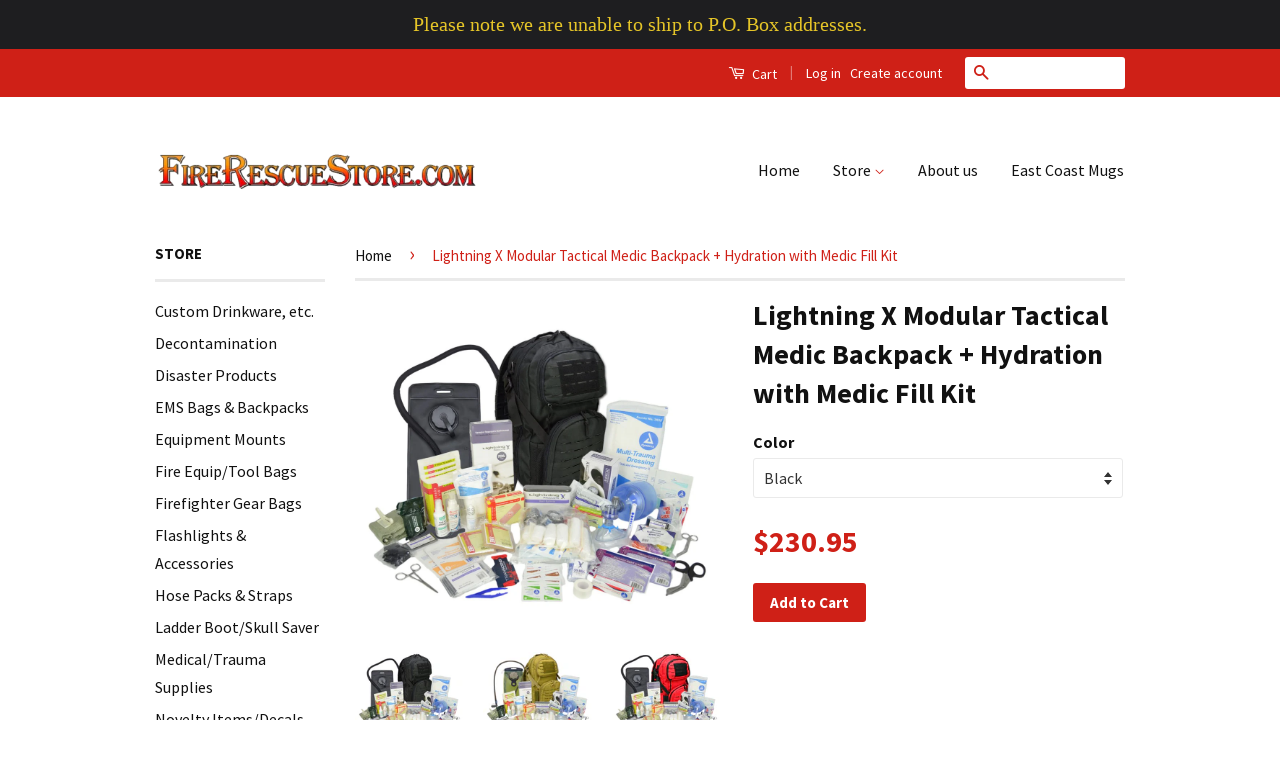

--- FILE ---
content_type: text/html; charset=utf-8
request_url: https://firerescuestore.com/products/lightning-x-modular-tactical-medic-backpack-hydration-with-medic-fill-kit
body_size: 18459
content:
<!doctype html>
<!--[if lt IE 7]><html class="no-js lt-ie9 lt-ie8 lt-ie7" lang="en"> <![endif]-->
<!--[if IE 7]><html class="no-js lt-ie9 lt-ie8" lang="en"> <![endif]-->
<!--[if IE 8]><html class="no-js lt-ie9" lang="en"> <![endif]-->
<!--[if IE 9 ]><html class="ie9 no-js"> <![endif]-->
<!--[if (gt IE 9)|!(IE)]><!--> <html class="no-js"> <!--<![endif]-->
<head>
<meta name="google-site-verification" content="xQaXGl9mAgNzHETs9pRaNTuZV_XV_x5R4kARri6X9JI" />  
<meta name="google-site-verification" content="YYHuhJpkwpmlJymAkKz5Zu2WedFHqfL3WaWZrq8NpCw" />
  <meta name="msvalidate.01" content="68124670DCDF819E93BD53E5AACFD53F" />
  <!-- Basic page needs ================================================== -->
  <meta charset="utf-8">
  <meta http-equiv="X-UA-Compatible" content="IE=edge,chrome=1">

  
  <link rel="shortcut icon" href="//firerescuestore.com/cdn/shop/t/3/assets/favicon.png?v=118326799047122405031472864203" type="image/png" />
  

  <!-- Title and description ================================================== -->
  <title>
  Lightning X Modular Tactical Medic Backpack + Hydration with Medic Fil &ndash; FireRescueStore.com
  </title>

  
  <meta name="description" content="The LXMB45 Modular Tactical Medic Backpack is the culmination of two years of research, design and customer feedback by Lightning X for a practical and useful EMS bag for the tactical market. Far too often, tactical medics are forced to buy a military bag with no EMS features, or an EMS bag with no tactical features. N">
  

  <!-- Social Meta Tags ================================================== -->
  

  <meta property="og:type" content="product">
  <meta property="og:title" content="Lightning X Modular Tactical Medic Backpack + Hydration with Medic Fill Kit">
  <meta property="og:url" content="https://firerescuestore.com/products/lightning-x-modular-tactical-medic-backpack-hydration-with-medic-fill-kit">
  
  <meta property="og:image" content="http://firerescuestore.com/cdn/shop/products/LXMB45_SKMH-K_LASER-1200x927_d2aa60f3-6dae-44bd-b58e-824a434dd411_grande.jpg?v=1558493563">
  <meta property="og:image:secure_url" content="https://firerescuestore.com/cdn/shop/products/LXMB45_SKMH-K_LASER-1200x927_d2aa60f3-6dae-44bd-b58e-824a434dd411_grande.jpg?v=1558493563">
  
  <meta property="og:image" content="http://firerescuestore.com/cdn/shop/products/LXMB45_SKMH-T_LASER-1200x927_77bc93d2-5d97-4405-98d0-116e56fbb98b_grande.jpg?v=1558493563">
  <meta property="og:image:secure_url" content="https://firerescuestore.com/cdn/shop/products/LXMB45_SKMH-T_LASER-1200x927_77bc93d2-5d97-4405-98d0-116e56fbb98b_grande.jpg?v=1558493563">
  
  <meta property="og:image" content="http://firerescuestore.com/cdn/shop/products/LXMB45_SKMH-R-1200x927_8ed7d945-e1fb-4d62-b4c7-2fee10f1937d_grande.jpg?v=1558493563">
  <meta property="og:image:secure_url" content="https://firerescuestore.com/cdn/shop/products/LXMB45_SKMH-R-1200x927_8ed7d945-e1fb-4d62-b4c7-2fee10f1937d_grande.jpg?v=1558493563">
  
  <meta property="og:price:amount" content="230.95">
  <meta property="og:price:currency" content="USD">



  <meta property="og:description" content="The LXMB45 Modular Tactical Medic Backpack is the culmination of two years of research, design and customer feedback by Lightning X for a practical and useful EMS bag for the tactical market. Far too often, tactical medics are forced to buy a military bag with no EMS features, or an EMS bag with no tactical features. N">


<meta property="og:site_name" content="FireRescueStore.com">




  <meta name="twitter:card" content="summary">


  <meta name="twitter:site" content="@east_coast_fire">


  <meta name="twitter:title" content="Lightning X Modular Tactical Medic Backpack + Hydration with Medic Fill Kit">
  <meta name="twitter:description" content="



The LXMB45 Modular Tactical Medic Backpack is the culmination of two years of research, design and customer feedback by Lightning X for a practical and useful EMS bag for the tactical market. Far ">
  <meta name="twitter:image" content="https://firerescuestore.com/cdn/shop/products/LXMB45_SKMH-K_LASER-1200x927_d2aa60f3-6dae-44bd-b58e-824a434dd411_large.jpg?v=1558493563">
  <meta name="twitter:image:width" content="480">
  <meta name="twitter:image:height" content="480">



  <!-- Helpers ================================================== -->
  <link rel="canonical" href="https://firerescuestore.com/products/lightning-x-modular-tactical-medic-backpack-hydration-with-medic-fill-kit">
  <meta name="viewport" content="width=device-width,initial-scale=1">
  <meta name="theme-color" content="#cf2017">

  
  <!-- Ajaxify Cart Plugin ================================================== -->
  <link href="//firerescuestore.com/cdn/shop/t/3/assets/ajaxify.scss.css?v=139860943443775886001471569110" rel="stylesheet" type="text/css" media="all" />
  

  <!-- CSS ================================================== -->
  <link href="//firerescuestore.com/cdn/shop/t/3/assets/timber.scss.css?v=144459186990506428731660066415" rel="stylesheet" type="text/css" media="all" />
  <link href="//firerescuestore.com/cdn/shop/t/3/assets/theme.scss.css?v=99973975115265015331660066415" rel="stylesheet" type="text/css" media="all" />

  
  
  
  <link href="//fonts.googleapis.com/css?family=Source+Sans+Pro:400,700" rel="stylesheet" type="text/css" media="all" />


  



  <!-- Header hook for plugins ================================================== -->
  <script>window.performance && window.performance.mark && window.performance.mark('shopify.content_for_header.start');</script><meta id="shopify-digital-wallet" name="shopify-digital-wallet" content="/14432552/digital_wallets/dialog">
<meta name="shopify-checkout-api-token" content="d8833f14ccd657f6a71e4844c99a0910">
<meta id="in-context-paypal-metadata" data-shop-id="14432552" data-venmo-supported="false" data-environment="production" data-locale="en_US" data-paypal-v4="true" data-currency="USD">
<link rel="alternate" type="application/json+oembed" href="https://firerescuestore.com/products/lightning-x-modular-tactical-medic-backpack-hydration-with-medic-fill-kit.oembed">
<script async="async" src="/checkouts/internal/preloads.js?locale=en-US"></script>
<link rel="preconnect" href="https://shop.app" crossorigin="anonymous">
<script async="async" src="https://shop.app/checkouts/internal/preloads.js?locale=en-US&shop_id=14432552" crossorigin="anonymous"></script>
<script id="apple-pay-shop-capabilities" type="application/json">{"shopId":14432552,"countryCode":"US","currencyCode":"USD","merchantCapabilities":["supports3DS"],"merchantId":"gid:\/\/shopify\/Shop\/14432552","merchantName":"FireRescueStore.com","requiredBillingContactFields":["postalAddress","email","phone"],"requiredShippingContactFields":["postalAddress","email","phone"],"shippingType":"shipping","supportedNetworks":["visa","masterCard","amex","discover","elo","jcb"],"total":{"type":"pending","label":"FireRescueStore.com","amount":"1.00"},"shopifyPaymentsEnabled":true,"supportsSubscriptions":true}</script>
<script id="shopify-features" type="application/json">{"accessToken":"d8833f14ccd657f6a71e4844c99a0910","betas":["rich-media-storefront-analytics"],"domain":"firerescuestore.com","predictiveSearch":true,"shopId":14432552,"locale":"en"}</script>
<script>var Shopify = Shopify || {};
Shopify.shop = "east-coast-fire-apparatus-llc.myshopify.com";
Shopify.locale = "en";
Shopify.currency = {"active":"USD","rate":"1.0"};
Shopify.country = "US";
Shopify.theme = {"name":"Classic","id":125096131,"schema_name":null,"schema_version":null,"theme_store_id":721,"role":"main"};
Shopify.theme.handle = "null";
Shopify.theme.style = {"id":null,"handle":null};
Shopify.cdnHost = "firerescuestore.com/cdn";
Shopify.routes = Shopify.routes || {};
Shopify.routes.root = "/";</script>
<script type="module">!function(o){(o.Shopify=o.Shopify||{}).modules=!0}(window);</script>
<script>!function(o){function n(){var o=[];function n(){o.push(Array.prototype.slice.apply(arguments))}return n.q=o,n}var t=o.Shopify=o.Shopify||{};t.loadFeatures=n(),t.autoloadFeatures=n()}(window);</script>
<script>
  window.ShopifyPay = window.ShopifyPay || {};
  window.ShopifyPay.apiHost = "shop.app\/pay";
  window.ShopifyPay.redirectState = null;
</script>
<script id="shop-js-analytics" type="application/json">{"pageType":"product"}</script>
<script defer="defer" async type="module" src="//firerescuestore.com/cdn/shopifycloud/shop-js/modules/v2/client.init-shop-cart-sync_BT-GjEfc.en.esm.js"></script>
<script defer="defer" async type="module" src="//firerescuestore.com/cdn/shopifycloud/shop-js/modules/v2/chunk.common_D58fp_Oc.esm.js"></script>
<script defer="defer" async type="module" src="//firerescuestore.com/cdn/shopifycloud/shop-js/modules/v2/chunk.modal_xMitdFEc.esm.js"></script>
<script type="module">
  await import("//firerescuestore.com/cdn/shopifycloud/shop-js/modules/v2/client.init-shop-cart-sync_BT-GjEfc.en.esm.js");
await import("//firerescuestore.com/cdn/shopifycloud/shop-js/modules/v2/chunk.common_D58fp_Oc.esm.js");
await import("//firerescuestore.com/cdn/shopifycloud/shop-js/modules/v2/chunk.modal_xMitdFEc.esm.js");

  window.Shopify.SignInWithShop?.initShopCartSync?.({"fedCMEnabled":true,"windoidEnabled":true});

</script>
<script>
  window.Shopify = window.Shopify || {};
  if (!window.Shopify.featureAssets) window.Shopify.featureAssets = {};
  window.Shopify.featureAssets['shop-js'] = {"shop-cart-sync":["modules/v2/client.shop-cart-sync_DZOKe7Ll.en.esm.js","modules/v2/chunk.common_D58fp_Oc.esm.js","modules/v2/chunk.modal_xMitdFEc.esm.js"],"init-fed-cm":["modules/v2/client.init-fed-cm_B6oLuCjv.en.esm.js","modules/v2/chunk.common_D58fp_Oc.esm.js","modules/v2/chunk.modal_xMitdFEc.esm.js"],"shop-cash-offers":["modules/v2/client.shop-cash-offers_D2sdYoxE.en.esm.js","modules/v2/chunk.common_D58fp_Oc.esm.js","modules/v2/chunk.modal_xMitdFEc.esm.js"],"shop-login-button":["modules/v2/client.shop-login-button_QeVjl5Y3.en.esm.js","modules/v2/chunk.common_D58fp_Oc.esm.js","modules/v2/chunk.modal_xMitdFEc.esm.js"],"pay-button":["modules/v2/client.pay-button_DXTOsIq6.en.esm.js","modules/v2/chunk.common_D58fp_Oc.esm.js","modules/v2/chunk.modal_xMitdFEc.esm.js"],"shop-button":["modules/v2/client.shop-button_DQZHx9pm.en.esm.js","modules/v2/chunk.common_D58fp_Oc.esm.js","modules/v2/chunk.modal_xMitdFEc.esm.js"],"avatar":["modules/v2/client.avatar_BTnouDA3.en.esm.js"],"init-windoid":["modules/v2/client.init-windoid_CR1B-cfM.en.esm.js","modules/v2/chunk.common_D58fp_Oc.esm.js","modules/v2/chunk.modal_xMitdFEc.esm.js"],"init-shop-for-new-customer-accounts":["modules/v2/client.init-shop-for-new-customer-accounts_C_vY_xzh.en.esm.js","modules/v2/client.shop-login-button_QeVjl5Y3.en.esm.js","modules/v2/chunk.common_D58fp_Oc.esm.js","modules/v2/chunk.modal_xMitdFEc.esm.js"],"init-shop-email-lookup-coordinator":["modules/v2/client.init-shop-email-lookup-coordinator_BI7n9ZSv.en.esm.js","modules/v2/chunk.common_D58fp_Oc.esm.js","modules/v2/chunk.modal_xMitdFEc.esm.js"],"init-shop-cart-sync":["modules/v2/client.init-shop-cart-sync_BT-GjEfc.en.esm.js","modules/v2/chunk.common_D58fp_Oc.esm.js","modules/v2/chunk.modal_xMitdFEc.esm.js"],"shop-toast-manager":["modules/v2/client.shop-toast-manager_DiYdP3xc.en.esm.js","modules/v2/chunk.common_D58fp_Oc.esm.js","modules/v2/chunk.modal_xMitdFEc.esm.js"],"init-customer-accounts":["modules/v2/client.init-customer-accounts_D9ZNqS-Q.en.esm.js","modules/v2/client.shop-login-button_QeVjl5Y3.en.esm.js","modules/v2/chunk.common_D58fp_Oc.esm.js","modules/v2/chunk.modal_xMitdFEc.esm.js"],"init-customer-accounts-sign-up":["modules/v2/client.init-customer-accounts-sign-up_iGw4briv.en.esm.js","modules/v2/client.shop-login-button_QeVjl5Y3.en.esm.js","modules/v2/chunk.common_D58fp_Oc.esm.js","modules/v2/chunk.modal_xMitdFEc.esm.js"],"shop-follow-button":["modules/v2/client.shop-follow-button_CqMgW2wH.en.esm.js","modules/v2/chunk.common_D58fp_Oc.esm.js","modules/v2/chunk.modal_xMitdFEc.esm.js"],"checkout-modal":["modules/v2/client.checkout-modal_xHeaAweL.en.esm.js","modules/v2/chunk.common_D58fp_Oc.esm.js","modules/v2/chunk.modal_xMitdFEc.esm.js"],"shop-login":["modules/v2/client.shop-login_D91U-Q7h.en.esm.js","modules/v2/chunk.common_D58fp_Oc.esm.js","modules/v2/chunk.modal_xMitdFEc.esm.js"],"lead-capture":["modules/v2/client.lead-capture_BJmE1dJe.en.esm.js","modules/v2/chunk.common_D58fp_Oc.esm.js","modules/v2/chunk.modal_xMitdFEc.esm.js"],"payment-terms":["modules/v2/client.payment-terms_Ci9AEqFq.en.esm.js","modules/v2/chunk.common_D58fp_Oc.esm.js","modules/v2/chunk.modal_xMitdFEc.esm.js"]};
</script>
<script>(function() {
  var isLoaded = false;
  function asyncLoad() {
    if (isLoaded) return;
    isLoaded = true;
    var urls = ["https:\/\/cks3.amplifiedcdn.com\/ckjs.production.min.js?unique_id=east-coast-fire-apparatus-llc.myshopify.com\u0026shop=east-coast-fire-apparatus-llc.myshopify.com","https:\/\/ccjs.amplifiedcdn.com\/ccjs.umd.js?unique_id=east-coast-fire-apparatus-llc.myshopify.com\u0026shop=east-coast-fire-apparatus-llc.myshopify.com","https:\/\/cdn.hextom.com\/js\/quickannouncementbar.js?shop=east-coast-fire-apparatus-llc.myshopify.com"];
    for (var i = 0; i < urls.length; i++) {
      var s = document.createElement('script');
      s.type = 'text/javascript';
      s.async = true;
      s.src = urls[i];
      var x = document.getElementsByTagName('script')[0];
      x.parentNode.insertBefore(s, x);
    }
  };
  if(window.attachEvent) {
    window.attachEvent('onload', asyncLoad);
  } else {
    window.addEventListener('load', asyncLoad, false);
  }
})();</script>
<script id="__st">var __st={"a":14432552,"offset":-18000,"reqid":"f13c41d5-07ac-4c85-a476-df9c9200b3fa-1769092228","pageurl":"firerescuestore.com\/products\/lightning-x-modular-tactical-medic-backpack-hydration-with-medic-fill-kit","u":"d5206d771919","p":"product","rtyp":"product","rid":1807503360046};</script>
<script>window.ShopifyPaypalV4VisibilityTracking = true;</script>
<script id="captcha-bootstrap">!function(){'use strict';const t='contact',e='account',n='new_comment',o=[[t,t],['blogs',n],['comments',n],[t,'customer']],c=[[e,'customer_login'],[e,'guest_login'],[e,'recover_customer_password'],[e,'create_customer']],r=t=>t.map((([t,e])=>`form[action*='/${t}']:not([data-nocaptcha='true']) input[name='form_type'][value='${e}']`)).join(','),a=t=>()=>t?[...document.querySelectorAll(t)].map((t=>t.form)):[];function s(){const t=[...o],e=r(t);return a(e)}const i='password',u='form_key',d=['recaptcha-v3-token','g-recaptcha-response','h-captcha-response',i],f=()=>{try{return window.sessionStorage}catch{return}},m='__shopify_v',_=t=>t.elements[u];function p(t,e,n=!1){try{const o=window.sessionStorage,c=JSON.parse(o.getItem(e)),{data:r}=function(t){const{data:e,action:n}=t;return t[m]||n?{data:e,action:n}:{data:t,action:n}}(c);for(const[e,n]of Object.entries(r))t.elements[e]&&(t.elements[e].value=n);n&&o.removeItem(e)}catch(o){console.error('form repopulation failed',{error:o})}}const l='form_type',E='cptcha';function T(t){t.dataset[E]=!0}const w=window,h=w.document,L='Shopify',v='ce_forms',y='captcha';let A=!1;((t,e)=>{const n=(g='f06e6c50-85a8-45c8-87d0-21a2b65856fe',I='https://cdn.shopify.com/shopifycloud/storefront-forms-hcaptcha/ce_storefront_forms_captcha_hcaptcha.v1.5.2.iife.js',D={infoText:'Protected by hCaptcha',privacyText:'Privacy',termsText:'Terms'},(t,e,n)=>{const o=w[L][v],c=o.bindForm;if(c)return c(t,g,e,D).then(n);var r;o.q.push([[t,g,e,D],n]),r=I,A||(h.body.append(Object.assign(h.createElement('script'),{id:'captcha-provider',async:!0,src:r})),A=!0)});var g,I,D;w[L]=w[L]||{},w[L][v]=w[L][v]||{},w[L][v].q=[],w[L][y]=w[L][y]||{},w[L][y].protect=function(t,e){n(t,void 0,e),T(t)},Object.freeze(w[L][y]),function(t,e,n,w,h,L){const[v,y,A,g]=function(t,e,n){const i=e?o:[],u=t?c:[],d=[...i,...u],f=r(d),m=r(i),_=r(d.filter((([t,e])=>n.includes(e))));return[a(f),a(m),a(_),s()]}(w,h,L),I=t=>{const e=t.target;return e instanceof HTMLFormElement?e:e&&e.form},D=t=>v().includes(t);t.addEventListener('submit',(t=>{const e=I(t);if(!e)return;const n=D(e)&&!e.dataset.hcaptchaBound&&!e.dataset.recaptchaBound,o=_(e),c=g().includes(e)&&(!o||!o.value);(n||c)&&t.preventDefault(),c&&!n&&(function(t){try{if(!f())return;!function(t){const e=f();if(!e)return;const n=_(t);if(!n)return;const o=n.value;o&&e.removeItem(o)}(t);const e=Array.from(Array(32),(()=>Math.random().toString(36)[2])).join('');!function(t,e){_(t)||t.append(Object.assign(document.createElement('input'),{type:'hidden',name:u})),t.elements[u].value=e}(t,e),function(t,e){const n=f();if(!n)return;const o=[...t.querySelectorAll(`input[type='${i}']`)].map((({name:t})=>t)),c=[...d,...o],r={};for(const[a,s]of new FormData(t).entries())c.includes(a)||(r[a]=s);n.setItem(e,JSON.stringify({[m]:1,action:t.action,data:r}))}(t,e)}catch(e){console.error('failed to persist form',e)}}(e),e.submit())}));const S=(t,e)=>{t&&!t.dataset[E]&&(n(t,e.some((e=>e===t))),T(t))};for(const o of['focusin','change'])t.addEventListener(o,(t=>{const e=I(t);D(e)&&S(e,y())}));const B=e.get('form_key'),M=e.get(l),P=B&&M;t.addEventListener('DOMContentLoaded',(()=>{const t=y();if(P)for(const e of t)e.elements[l].value===M&&p(e,B);[...new Set([...A(),...v().filter((t=>'true'===t.dataset.shopifyCaptcha))])].forEach((e=>S(e,t)))}))}(h,new URLSearchParams(w.location.search),n,t,e,['guest_login'])})(!0,!0)}();</script>
<script integrity="sha256-4kQ18oKyAcykRKYeNunJcIwy7WH5gtpwJnB7kiuLZ1E=" data-source-attribution="shopify.loadfeatures" defer="defer" src="//firerescuestore.com/cdn/shopifycloud/storefront/assets/storefront/load_feature-a0a9edcb.js" crossorigin="anonymous"></script>
<script crossorigin="anonymous" defer="defer" src="//firerescuestore.com/cdn/shopifycloud/storefront/assets/shopify_pay/storefront-65b4c6d7.js?v=20250812"></script>
<script data-source-attribution="shopify.dynamic_checkout.dynamic.init">var Shopify=Shopify||{};Shopify.PaymentButton=Shopify.PaymentButton||{isStorefrontPortableWallets:!0,init:function(){window.Shopify.PaymentButton.init=function(){};var t=document.createElement("script");t.src="https://firerescuestore.com/cdn/shopifycloud/portable-wallets/latest/portable-wallets.en.js",t.type="module",document.head.appendChild(t)}};
</script>
<script data-source-attribution="shopify.dynamic_checkout.buyer_consent">
  function portableWalletsHideBuyerConsent(e){var t=document.getElementById("shopify-buyer-consent"),n=document.getElementById("shopify-subscription-policy-button");t&&n&&(t.classList.add("hidden"),t.setAttribute("aria-hidden","true"),n.removeEventListener("click",e))}function portableWalletsShowBuyerConsent(e){var t=document.getElementById("shopify-buyer-consent"),n=document.getElementById("shopify-subscription-policy-button");t&&n&&(t.classList.remove("hidden"),t.removeAttribute("aria-hidden"),n.addEventListener("click",e))}window.Shopify?.PaymentButton&&(window.Shopify.PaymentButton.hideBuyerConsent=portableWalletsHideBuyerConsent,window.Shopify.PaymentButton.showBuyerConsent=portableWalletsShowBuyerConsent);
</script>
<script data-source-attribution="shopify.dynamic_checkout.cart.bootstrap">document.addEventListener("DOMContentLoaded",(function(){function t(){return document.querySelector("shopify-accelerated-checkout-cart, shopify-accelerated-checkout")}if(t())Shopify.PaymentButton.init();else{new MutationObserver((function(e,n){t()&&(Shopify.PaymentButton.init(),n.disconnect())})).observe(document.body,{childList:!0,subtree:!0})}}));
</script>
<link id="shopify-accelerated-checkout-styles" rel="stylesheet" media="screen" href="https://firerescuestore.com/cdn/shopifycloud/portable-wallets/latest/accelerated-checkout-backwards-compat.css" crossorigin="anonymous">
<style id="shopify-accelerated-checkout-cart">
        #shopify-buyer-consent {
  margin-top: 1em;
  display: inline-block;
  width: 100%;
}

#shopify-buyer-consent.hidden {
  display: none;
}

#shopify-subscription-policy-button {
  background: none;
  border: none;
  padding: 0;
  text-decoration: underline;
  font-size: inherit;
  cursor: pointer;
}

#shopify-subscription-policy-button::before {
  box-shadow: none;
}

      </style>

<script>window.performance && window.performance.mark && window.performance.mark('shopify.content_for_header.end');</script>

  

<!--[if lt IE 9]>
<script src="//cdnjs.cloudflare.com/ajax/libs/html5shiv/3.7.2/html5shiv.min.js" type="text/javascript"></script>
<script src="//firerescuestore.com/cdn/shop/t/3/assets/respond.min.js?v=52248677837542619231471569107" type="text/javascript"></script>
<link href="//firerescuestore.com/cdn/shop/t/3/assets/respond-proxy.html" id="respond-proxy" rel="respond-proxy" />
<link href="//firerescuestore.com/search?q=d815410c6d7edadfba320d42e637eefe" id="respond-redirect" rel="respond-redirect" />
<script src="//firerescuestore.com/search?q=d815410c6d7edadfba320d42e637eefe" type="text/javascript"></script>
<![endif]-->



  <script src="//ajax.googleapis.com/ajax/libs/jquery/1.11.0/jquery.min.js" type="text/javascript"></script>
  <script src="//firerescuestore.com/cdn/shop/t/3/assets/modernizr.min.js?v=26620055551102246001471569106" type="text/javascript"></script>

  
  






























<!-- BeginConsistentCartAddon -->  <script>    Shopify.customer_logged_in = false ;  Shopify.customer_email = "" ;  Shopify.log_uuids = true;    </script>  <!-- EndConsistentCartAddon -->
<link href="https://monorail-edge.shopifysvc.com" rel="dns-prefetch">
<script>(function(){if ("sendBeacon" in navigator && "performance" in window) {try {var session_token_from_headers = performance.getEntriesByType('navigation')[0].serverTiming.find(x => x.name == '_s').description;} catch {var session_token_from_headers = undefined;}var session_cookie_matches = document.cookie.match(/_shopify_s=([^;]*)/);var session_token_from_cookie = session_cookie_matches && session_cookie_matches.length === 2 ? session_cookie_matches[1] : "";var session_token = session_token_from_headers || session_token_from_cookie || "";function handle_abandonment_event(e) {var entries = performance.getEntries().filter(function(entry) {return /monorail-edge.shopifysvc.com/.test(entry.name);});if (!window.abandonment_tracked && entries.length === 0) {window.abandonment_tracked = true;var currentMs = Date.now();var navigation_start = performance.timing.navigationStart;var payload = {shop_id: 14432552,url: window.location.href,navigation_start,duration: currentMs - navigation_start,session_token,page_type: "product"};window.navigator.sendBeacon("https://monorail-edge.shopifysvc.com/v1/produce", JSON.stringify({schema_id: "online_store_buyer_site_abandonment/1.1",payload: payload,metadata: {event_created_at_ms: currentMs,event_sent_at_ms: currentMs}}));}}window.addEventListener('pagehide', handle_abandonment_event);}}());</script>
<script id="web-pixels-manager-setup">(function e(e,d,r,n,o){if(void 0===o&&(o={}),!Boolean(null===(a=null===(i=window.Shopify)||void 0===i?void 0:i.analytics)||void 0===a?void 0:a.replayQueue)){var i,a;window.Shopify=window.Shopify||{};var t=window.Shopify;t.analytics=t.analytics||{};var s=t.analytics;s.replayQueue=[],s.publish=function(e,d,r){return s.replayQueue.push([e,d,r]),!0};try{self.performance.mark("wpm:start")}catch(e){}var l=function(){var e={modern:/Edge?\/(1{2}[4-9]|1[2-9]\d|[2-9]\d{2}|\d{4,})\.\d+(\.\d+|)|Firefox\/(1{2}[4-9]|1[2-9]\d|[2-9]\d{2}|\d{4,})\.\d+(\.\d+|)|Chrom(ium|e)\/(9{2}|\d{3,})\.\d+(\.\d+|)|(Maci|X1{2}).+ Version\/(15\.\d+|(1[6-9]|[2-9]\d|\d{3,})\.\d+)([,.]\d+|)( \(\w+\)|)( Mobile\/\w+|) Safari\/|Chrome.+OPR\/(9{2}|\d{3,})\.\d+\.\d+|(CPU[ +]OS|iPhone[ +]OS|CPU[ +]iPhone|CPU IPhone OS|CPU iPad OS)[ +]+(15[._]\d+|(1[6-9]|[2-9]\d|\d{3,})[._]\d+)([._]\d+|)|Android:?[ /-](13[3-9]|1[4-9]\d|[2-9]\d{2}|\d{4,})(\.\d+|)(\.\d+|)|Android.+Firefox\/(13[5-9]|1[4-9]\d|[2-9]\d{2}|\d{4,})\.\d+(\.\d+|)|Android.+Chrom(ium|e)\/(13[3-9]|1[4-9]\d|[2-9]\d{2}|\d{4,})\.\d+(\.\d+|)|SamsungBrowser\/([2-9]\d|\d{3,})\.\d+/,legacy:/Edge?\/(1[6-9]|[2-9]\d|\d{3,})\.\d+(\.\d+|)|Firefox\/(5[4-9]|[6-9]\d|\d{3,})\.\d+(\.\d+|)|Chrom(ium|e)\/(5[1-9]|[6-9]\d|\d{3,})\.\d+(\.\d+|)([\d.]+$|.*Safari\/(?![\d.]+ Edge\/[\d.]+$))|(Maci|X1{2}).+ Version\/(10\.\d+|(1[1-9]|[2-9]\d|\d{3,})\.\d+)([,.]\d+|)( \(\w+\)|)( Mobile\/\w+|) Safari\/|Chrome.+OPR\/(3[89]|[4-9]\d|\d{3,})\.\d+\.\d+|(CPU[ +]OS|iPhone[ +]OS|CPU[ +]iPhone|CPU IPhone OS|CPU iPad OS)[ +]+(10[._]\d+|(1[1-9]|[2-9]\d|\d{3,})[._]\d+)([._]\d+|)|Android:?[ /-](13[3-9]|1[4-9]\d|[2-9]\d{2}|\d{4,})(\.\d+|)(\.\d+|)|Mobile Safari.+OPR\/([89]\d|\d{3,})\.\d+\.\d+|Android.+Firefox\/(13[5-9]|1[4-9]\d|[2-9]\d{2}|\d{4,})\.\d+(\.\d+|)|Android.+Chrom(ium|e)\/(13[3-9]|1[4-9]\d|[2-9]\d{2}|\d{4,})\.\d+(\.\d+|)|Android.+(UC? ?Browser|UCWEB|U3)[ /]?(15\.([5-9]|\d{2,})|(1[6-9]|[2-9]\d|\d{3,})\.\d+)\.\d+|SamsungBrowser\/(5\.\d+|([6-9]|\d{2,})\.\d+)|Android.+MQ{2}Browser\/(14(\.(9|\d{2,})|)|(1[5-9]|[2-9]\d|\d{3,})(\.\d+|))(\.\d+|)|K[Aa][Ii]OS\/(3\.\d+|([4-9]|\d{2,})\.\d+)(\.\d+|)/},d=e.modern,r=e.legacy,n=navigator.userAgent;return n.match(d)?"modern":n.match(r)?"legacy":"unknown"}(),u="modern"===l?"modern":"legacy",c=(null!=n?n:{modern:"",legacy:""})[u],f=function(e){return[e.baseUrl,"/wpm","/b",e.hashVersion,"modern"===e.buildTarget?"m":"l",".js"].join("")}({baseUrl:d,hashVersion:r,buildTarget:u}),m=function(e){var d=e.version,r=e.bundleTarget,n=e.surface,o=e.pageUrl,i=e.monorailEndpoint;return{emit:function(e){var a=e.status,t=e.errorMsg,s=(new Date).getTime(),l=JSON.stringify({metadata:{event_sent_at_ms:s},events:[{schema_id:"web_pixels_manager_load/3.1",payload:{version:d,bundle_target:r,page_url:o,status:a,surface:n,error_msg:t},metadata:{event_created_at_ms:s}}]});if(!i)return console&&console.warn&&console.warn("[Web Pixels Manager] No Monorail endpoint provided, skipping logging."),!1;try{return self.navigator.sendBeacon.bind(self.navigator)(i,l)}catch(e){}var u=new XMLHttpRequest;try{return u.open("POST",i,!0),u.setRequestHeader("Content-Type","text/plain"),u.send(l),!0}catch(e){return console&&console.warn&&console.warn("[Web Pixels Manager] Got an unhandled error while logging to Monorail."),!1}}}}({version:r,bundleTarget:l,surface:e.surface,pageUrl:self.location.href,monorailEndpoint:e.monorailEndpoint});try{o.browserTarget=l,function(e){var d=e.src,r=e.async,n=void 0===r||r,o=e.onload,i=e.onerror,a=e.sri,t=e.scriptDataAttributes,s=void 0===t?{}:t,l=document.createElement("script"),u=document.querySelector("head"),c=document.querySelector("body");if(l.async=n,l.src=d,a&&(l.integrity=a,l.crossOrigin="anonymous"),s)for(var f in s)if(Object.prototype.hasOwnProperty.call(s,f))try{l.dataset[f]=s[f]}catch(e){}if(o&&l.addEventListener("load",o),i&&l.addEventListener("error",i),u)u.appendChild(l);else{if(!c)throw new Error("Did not find a head or body element to append the script");c.appendChild(l)}}({src:f,async:!0,onload:function(){if(!function(){var e,d;return Boolean(null===(d=null===(e=window.Shopify)||void 0===e?void 0:e.analytics)||void 0===d?void 0:d.initialized)}()){var d=window.webPixelsManager.init(e)||void 0;if(d){var r=window.Shopify.analytics;r.replayQueue.forEach((function(e){var r=e[0],n=e[1],o=e[2];d.publishCustomEvent(r,n,o)})),r.replayQueue=[],r.publish=d.publishCustomEvent,r.visitor=d.visitor,r.initialized=!0}}},onerror:function(){return m.emit({status:"failed",errorMsg:"".concat(f," has failed to load")})},sri:function(e){var d=/^sha384-[A-Za-z0-9+/=]+$/;return"string"==typeof e&&d.test(e)}(c)?c:"",scriptDataAttributes:o}),m.emit({status:"loading"})}catch(e){m.emit({status:"failed",errorMsg:(null==e?void 0:e.message)||"Unknown error"})}}})({shopId: 14432552,storefrontBaseUrl: "https://firerescuestore.com",extensionsBaseUrl: "https://extensions.shopifycdn.com/cdn/shopifycloud/web-pixels-manager",monorailEndpoint: "https://monorail-edge.shopifysvc.com/unstable/produce_batch",surface: "storefront-renderer",enabledBetaFlags: ["2dca8a86"],webPixelsConfigList: [{"id":"shopify-app-pixel","configuration":"{}","eventPayloadVersion":"v1","runtimeContext":"STRICT","scriptVersion":"0450","apiClientId":"shopify-pixel","type":"APP","privacyPurposes":["ANALYTICS","MARKETING"]},{"id":"shopify-custom-pixel","eventPayloadVersion":"v1","runtimeContext":"LAX","scriptVersion":"0450","apiClientId":"shopify-pixel","type":"CUSTOM","privacyPurposes":["ANALYTICS","MARKETING"]}],isMerchantRequest: false,initData: {"shop":{"name":"FireRescueStore.com","paymentSettings":{"currencyCode":"USD"},"myshopifyDomain":"east-coast-fire-apparatus-llc.myshopify.com","countryCode":"US","storefrontUrl":"https:\/\/firerescuestore.com"},"customer":null,"cart":null,"checkout":null,"productVariants":[{"price":{"amount":230.95,"currencyCode":"USD"},"product":{"title":"Lightning X Modular Tactical Medic Backpack + Hydration with Medic Fill Kit","vendor":"Lightning X","id":"1807503360046","untranslatedTitle":"Lightning X Modular Tactical Medic Backpack + Hydration with Medic Fill Kit","url":"\/products\/lightning-x-modular-tactical-medic-backpack-hydration-with-medic-fill-kit","type":"EMS Bags \u0026 Backpacks"},"id":"16493978779694","image":{"src":"\/\/firerescuestore.com\/cdn\/shop\/products\/LXMB45_SKMH-K_LASER-1200x927_d2aa60f3-6dae-44bd-b58e-824a434dd411.jpg?v=1558493563"},"sku":"LXMB45-SKMH-K","title":"Black","untranslatedTitle":"Black"},{"price":{"amount":230.95,"currencyCode":"USD"},"product":{"title":"Lightning X Modular Tactical Medic Backpack + Hydration with Medic Fill Kit","vendor":"Lightning X","id":"1807503360046","untranslatedTitle":"Lightning X Modular Tactical Medic Backpack + Hydration with Medic Fill Kit","url":"\/products\/lightning-x-modular-tactical-medic-backpack-hydration-with-medic-fill-kit","type":"EMS Bags \u0026 Backpacks"},"id":"16493978812462","image":{"src":"\/\/firerescuestore.com\/cdn\/shop\/products\/LXMB45_SKMH-T_LASER-1200x927_77bc93d2-5d97-4405-98d0-116e56fbb98b.jpg?v=1558493563"},"sku":"LXMB45-SKMH-T","title":"Tan","untranslatedTitle":"Tan"},{"price":{"amount":230.95,"currencyCode":"USD"},"product":{"title":"Lightning X Modular Tactical Medic Backpack + Hydration with Medic Fill Kit","vendor":"Lightning X","id":"1807503360046","untranslatedTitle":"Lightning X Modular Tactical Medic Backpack + Hydration with Medic Fill Kit","url":"\/products\/lightning-x-modular-tactical-medic-backpack-hydration-with-medic-fill-kit","type":"EMS Bags \u0026 Backpacks"},"id":"16493978845230","image":{"src":"\/\/firerescuestore.com\/cdn\/shop\/products\/LXMB45_SKMH-R-1200x927_8ed7d945-e1fb-4d62-b4c7-2fee10f1937d.jpg?v=1558493563"},"sku":"LXMB45-SKMH-R","title":"Red","untranslatedTitle":"Red"}],"purchasingCompany":null},},"https://firerescuestore.com/cdn","fcfee988w5aeb613cpc8e4bc33m6693e112",{"modern":"","legacy":""},{"shopId":"14432552","storefrontBaseUrl":"https:\/\/firerescuestore.com","extensionBaseUrl":"https:\/\/extensions.shopifycdn.com\/cdn\/shopifycloud\/web-pixels-manager","surface":"storefront-renderer","enabledBetaFlags":"[\"2dca8a86\"]","isMerchantRequest":"false","hashVersion":"fcfee988w5aeb613cpc8e4bc33m6693e112","publish":"custom","events":"[[\"page_viewed\",{}],[\"product_viewed\",{\"productVariant\":{\"price\":{\"amount\":230.95,\"currencyCode\":\"USD\"},\"product\":{\"title\":\"Lightning X Modular Tactical Medic Backpack + Hydration with Medic Fill Kit\",\"vendor\":\"Lightning X\",\"id\":\"1807503360046\",\"untranslatedTitle\":\"Lightning X Modular Tactical Medic Backpack + Hydration with Medic Fill Kit\",\"url\":\"\/products\/lightning-x-modular-tactical-medic-backpack-hydration-with-medic-fill-kit\",\"type\":\"EMS Bags \u0026 Backpacks\"},\"id\":\"16493978779694\",\"image\":{\"src\":\"\/\/firerescuestore.com\/cdn\/shop\/products\/LXMB45_SKMH-K_LASER-1200x927_d2aa60f3-6dae-44bd-b58e-824a434dd411.jpg?v=1558493563\"},\"sku\":\"LXMB45-SKMH-K\",\"title\":\"Black\",\"untranslatedTitle\":\"Black\"}}]]"});</script><script>
  window.ShopifyAnalytics = window.ShopifyAnalytics || {};
  window.ShopifyAnalytics.meta = window.ShopifyAnalytics.meta || {};
  window.ShopifyAnalytics.meta.currency = 'USD';
  var meta = {"product":{"id":1807503360046,"gid":"gid:\/\/shopify\/Product\/1807503360046","vendor":"Lightning X","type":"EMS Bags \u0026 Backpacks","handle":"lightning-x-modular-tactical-medic-backpack-hydration-with-medic-fill-kit","variants":[{"id":16493978779694,"price":23095,"name":"Lightning X Modular Tactical Medic Backpack + Hydration with Medic Fill Kit - Black","public_title":"Black","sku":"LXMB45-SKMH-K"},{"id":16493978812462,"price":23095,"name":"Lightning X Modular Tactical Medic Backpack + Hydration with Medic Fill Kit - Tan","public_title":"Tan","sku":"LXMB45-SKMH-T"},{"id":16493978845230,"price":23095,"name":"Lightning X Modular Tactical Medic Backpack + Hydration with Medic Fill Kit - Red","public_title":"Red","sku":"LXMB45-SKMH-R"}],"remote":false},"page":{"pageType":"product","resourceType":"product","resourceId":1807503360046,"requestId":"f13c41d5-07ac-4c85-a476-df9c9200b3fa-1769092228"}};
  for (var attr in meta) {
    window.ShopifyAnalytics.meta[attr] = meta[attr];
  }
</script>
<script class="analytics">
  (function () {
    var customDocumentWrite = function(content) {
      var jquery = null;

      if (window.jQuery) {
        jquery = window.jQuery;
      } else if (window.Checkout && window.Checkout.$) {
        jquery = window.Checkout.$;
      }

      if (jquery) {
        jquery('body').append(content);
      }
    };

    var hasLoggedConversion = function(token) {
      if (token) {
        return document.cookie.indexOf('loggedConversion=' + token) !== -1;
      }
      return false;
    }

    var setCookieIfConversion = function(token) {
      if (token) {
        var twoMonthsFromNow = new Date(Date.now());
        twoMonthsFromNow.setMonth(twoMonthsFromNow.getMonth() + 2);

        document.cookie = 'loggedConversion=' + token + '; expires=' + twoMonthsFromNow;
      }
    }

    var trekkie = window.ShopifyAnalytics.lib = window.trekkie = window.trekkie || [];
    if (trekkie.integrations) {
      return;
    }
    trekkie.methods = [
      'identify',
      'page',
      'ready',
      'track',
      'trackForm',
      'trackLink'
    ];
    trekkie.factory = function(method) {
      return function() {
        var args = Array.prototype.slice.call(arguments);
        args.unshift(method);
        trekkie.push(args);
        return trekkie;
      };
    };
    for (var i = 0; i < trekkie.methods.length; i++) {
      var key = trekkie.methods[i];
      trekkie[key] = trekkie.factory(key);
    }
    trekkie.load = function(config) {
      trekkie.config = config || {};
      trekkie.config.initialDocumentCookie = document.cookie;
      var first = document.getElementsByTagName('script')[0];
      var script = document.createElement('script');
      script.type = 'text/javascript';
      script.onerror = function(e) {
        var scriptFallback = document.createElement('script');
        scriptFallback.type = 'text/javascript';
        scriptFallback.onerror = function(error) {
                var Monorail = {
      produce: function produce(monorailDomain, schemaId, payload) {
        var currentMs = new Date().getTime();
        var event = {
          schema_id: schemaId,
          payload: payload,
          metadata: {
            event_created_at_ms: currentMs,
            event_sent_at_ms: currentMs
          }
        };
        return Monorail.sendRequest("https://" + monorailDomain + "/v1/produce", JSON.stringify(event));
      },
      sendRequest: function sendRequest(endpointUrl, payload) {
        // Try the sendBeacon API
        if (window && window.navigator && typeof window.navigator.sendBeacon === 'function' && typeof window.Blob === 'function' && !Monorail.isIos12()) {
          var blobData = new window.Blob([payload], {
            type: 'text/plain'
          });

          if (window.navigator.sendBeacon(endpointUrl, blobData)) {
            return true;
          } // sendBeacon was not successful

        } // XHR beacon

        var xhr = new XMLHttpRequest();

        try {
          xhr.open('POST', endpointUrl);
          xhr.setRequestHeader('Content-Type', 'text/plain');
          xhr.send(payload);
        } catch (e) {
          console.log(e);
        }

        return false;
      },
      isIos12: function isIos12() {
        return window.navigator.userAgent.lastIndexOf('iPhone; CPU iPhone OS 12_') !== -1 || window.navigator.userAgent.lastIndexOf('iPad; CPU OS 12_') !== -1;
      }
    };
    Monorail.produce('monorail-edge.shopifysvc.com',
      'trekkie_storefront_load_errors/1.1',
      {shop_id: 14432552,
      theme_id: 125096131,
      app_name: "storefront",
      context_url: window.location.href,
      source_url: "//firerescuestore.com/cdn/s/trekkie.storefront.1bbfab421998800ff09850b62e84b8915387986d.min.js"});

        };
        scriptFallback.async = true;
        scriptFallback.src = '//firerescuestore.com/cdn/s/trekkie.storefront.1bbfab421998800ff09850b62e84b8915387986d.min.js';
        first.parentNode.insertBefore(scriptFallback, first);
      };
      script.async = true;
      script.src = '//firerescuestore.com/cdn/s/trekkie.storefront.1bbfab421998800ff09850b62e84b8915387986d.min.js';
      first.parentNode.insertBefore(script, first);
    };
    trekkie.load(
      {"Trekkie":{"appName":"storefront","development":false,"defaultAttributes":{"shopId":14432552,"isMerchantRequest":null,"themeId":125096131,"themeCityHash":"8148186520652017478","contentLanguage":"en","currency":"USD","eventMetadataId":"a1ba6243-3c2a-42a1-9357-51eef6c3c9b5"},"isServerSideCookieWritingEnabled":true,"monorailRegion":"shop_domain","enabledBetaFlags":["65f19447"]},"Session Attribution":{},"S2S":{"facebookCapiEnabled":false,"source":"trekkie-storefront-renderer","apiClientId":580111}}
    );

    var loaded = false;
    trekkie.ready(function() {
      if (loaded) return;
      loaded = true;

      window.ShopifyAnalytics.lib = window.trekkie;

      var originalDocumentWrite = document.write;
      document.write = customDocumentWrite;
      try { window.ShopifyAnalytics.merchantGoogleAnalytics.call(this); } catch(error) {};
      document.write = originalDocumentWrite;

      window.ShopifyAnalytics.lib.page(null,{"pageType":"product","resourceType":"product","resourceId":1807503360046,"requestId":"f13c41d5-07ac-4c85-a476-df9c9200b3fa-1769092228","shopifyEmitted":true});

      var match = window.location.pathname.match(/checkouts\/(.+)\/(thank_you|post_purchase)/)
      var token = match? match[1]: undefined;
      if (!hasLoggedConversion(token)) {
        setCookieIfConversion(token);
        window.ShopifyAnalytics.lib.track("Viewed Product",{"currency":"USD","variantId":16493978779694,"productId":1807503360046,"productGid":"gid:\/\/shopify\/Product\/1807503360046","name":"Lightning X Modular Tactical Medic Backpack + Hydration with Medic Fill Kit - Black","price":"230.95","sku":"LXMB45-SKMH-K","brand":"Lightning X","variant":"Black","category":"EMS Bags \u0026 Backpacks","nonInteraction":true,"remote":false},undefined,undefined,{"shopifyEmitted":true});
      window.ShopifyAnalytics.lib.track("monorail:\/\/trekkie_storefront_viewed_product\/1.1",{"currency":"USD","variantId":16493978779694,"productId":1807503360046,"productGid":"gid:\/\/shopify\/Product\/1807503360046","name":"Lightning X Modular Tactical Medic Backpack + Hydration with Medic Fill Kit - Black","price":"230.95","sku":"LXMB45-SKMH-K","brand":"Lightning X","variant":"Black","category":"EMS Bags \u0026 Backpacks","nonInteraction":true,"remote":false,"referer":"https:\/\/firerescuestore.com\/products\/lightning-x-modular-tactical-medic-backpack-hydration-with-medic-fill-kit"});
      }
    });


        var eventsListenerScript = document.createElement('script');
        eventsListenerScript.async = true;
        eventsListenerScript.src = "//firerescuestore.com/cdn/shopifycloud/storefront/assets/shop_events_listener-3da45d37.js";
        document.getElementsByTagName('head')[0].appendChild(eventsListenerScript);

})();</script>
<script
  defer
  src="https://firerescuestore.com/cdn/shopifycloud/perf-kit/shopify-perf-kit-3.0.4.min.js"
  data-application="storefront-renderer"
  data-shop-id="14432552"
  data-render-region="gcp-us-central1"
  data-page-type="product"
  data-theme-instance-id="125096131"
  data-theme-name=""
  data-theme-version=""
  data-monorail-region="shop_domain"
  data-resource-timing-sampling-rate="10"
  data-shs="true"
  data-shs-beacon="true"
  data-shs-export-with-fetch="true"
  data-shs-logs-sample-rate="1"
  data-shs-beacon-endpoint="https://firerescuestore.com/api/collect"
></script>
</head>

<body id="lightning-x-modular-tactical-medic-backpack-hydration-with-medic-fil" class="template-product" >

  <div class="header-bar">
  <div class="wrapper medium-down--hide">
    <div class="large--display-table">
      <div class="header-bar__left large--display-table-cell">
        
      </div>

      <div class="header-bar__right large--display-table-cell">
        <div class="header-bar__module">
          <a href="/cart" class="cart-toggle">
            <span class="icon icon-cart header-bar__cart-icon" aria-hidden="true"></span>
            Cart
            <span class="cart-count header-bar__cart-count hidden-count">0</span>
          </a>
        </div>

        
          <span class="header-bar__sep" aria-hidden="true">|</span>
          <ul class="header-bar__module header-bar__module--list">
            
              <li>
                <a href="/account/login" id="customer_login_link">Log in</a>
              </li>
              <li>
                <a href="/account/register" id="customer_register_link">Create account</a>
              </li>
            
          </ul>
        
        
        
          <div class="header-bar__module header-bar__search">
            


  <form action="/search" method="get" class="header-bar__search-form clearfix" role="search">
    
    <input type="search" name="q" value="" aria-label="Search our store" class="header-bar__search-input">
    <button type="submit" class="btn icon-fallback-text header-bar__search-submit">
      <span class="icon icon-search" aria-hidden="true"></span>
      <span class="fallback-text">Search</span>
    </button>
  </form>


          </div>
        

      </div>
    </div>
  </div>
  <div class="wrapper large--hide">
    <button type="button" class="mobile-nav-trigger" id="MobileNavTrigger">
      <span class="icon icon-hamburger" aria-hidden="true"></span>
      Menu
    </button>
    <a href="/cart" class="cart-toggle mobile-cart-toggle">
      <span class="icon icon-cart header-bar__cart-icon" aria-hidden="true"></span>
      Cart <span class="cart-count hidden-count">0</span>
    </a>
  </div>
  <ul id="MobileNav" class="mobile-nav large--hide">
  
  
  
  <li class="mobile-nav__link" aria-haspopup="true">
    
      <a href="/" class="mobile-nav">
        Home
      </a>
    
  </li>
  
  
  <li class="mobile-nav__link" aria-haspopup="true">
    
      <a href="/collections/all" class="mobile-nav__sublist-trigger">
        Store
        <span class="icon-fallback-text mobile-nav__sublist-expand">
  <span class="icon icon-plus" aria-hidden="true"></span>
  <span class="fallback-text">+</span>
</span>
<span class="icon-fallback-text mobile-nav__sublist-contract">
  <span class="icon icon-minus" aria-hidden="true"></span>
  <span class="fallback-text">-</span>
</span>
      </a>
      <ul class="mobile-nav__sublist">  
        
          <li class="mobile-nav__sublist-link">
            <a href="/collections/east-coast-mugs-custom-drinkware">Custom Drinkware, etc.</a>
          </li>
        
          <li class="mobile-nav__sublist-link">
            <a href="/collections/decontamination">Decontamination</a>
          </li>
        
          <li class="mobile-nav__sublist-link">
            <a href="/collections/disaster-products">Disaster Products</a>
          </li>
        
          <li class="mobile-nav__sublist-link">
            <a href="/collections/ems-bags-backpacks">EMS Bags & Backpacks</a>
          </li>
        
          <li class="mobile-nav__sublist-link">
            <a href="/collections/bayco-products-inc-nightstick">Equipment Mounts</a>
          </li>
        
          <li class="mobile-nav__sublist-link">
            <a href="/collections/fire-equipment-tool-bags">Fire Equip/Tool Bags</a>
          </li>
        
          <li class="mobile-nav__sublist-link">
            <a href="/collections/firefighter-gear-bags">Firefighter Gear Bags</a>
          </li>
        
          <li class="mobile-nav__sublist-link">
            <a href="/collections/flashlights">Flashlights & Accessories</a>
          </li>
        
          <li class="mobile-nav__sublist-link">
            <a href="/collections/hosepacks-straps">Hose Packs & Straps</a>
          </li>
        
          <li class="mobile-nav__sublist-link">
            <a href="/collections/ladder-boot-skull-saver">Ladder Boot/Skull Saver</a>
          </li>
        
          <li class="mobile-nav__sublist-link">
            <a href="/collections/trauma-supplies">Medical/Trauma Supplies</a>
          </li>
        
          <li class="mobile-nav__sublist-link">
            <a href="/collections/novelty-items">Novelty Items/Decals</a>
          </li>
        
          <li class="mobile-nav__sublist-link">
            <a href="/collections/patient-handling">Patient Handling</a>
          </li>
        
          <li class="mobile-nav__sublist-link">
            <a href="/collections/portable-lighting">Portable Lighting</a>
          </li>
        
          <li class="mobile-nav__sublist-link">
            <a href="/collections/quick-lay-hose-packs">Quick Lay Hose Packs</a>
          </li>
        
          <li class="mobile-nav__sublist-link">
            <a href="/collections/radio-pager-cases">Radio/Pager Cases</a>
          </li>
        
          <li class="mobile-nav__sublist-link">
            <a href="/collections/scba-gas-mask-bags">SCBA & Gas Mask Bags</a>
          </li>
        
          <li class="mobile-nav__sublist-link">
            <a href="/collections/safety-vests">Safety Vests</a>
          </li>
        
          <li class="mobile-nav__sublist-link">
            <a href="/collections/rope-bags">Rope Bags</a>
          </li>
        
          <li class="mobile-nav__sublist-link">
            <a href="/collections/military-tactical">Tactical Bags & Backpacks</a>
          </li>
        
          <li class="mobile-nav__sublist-link">
            <a href="/collections/tools-accessories">Tools & Accessories</a>
          </li>
        
          <li class="mobile-nav__sublist-link">
            <a href="/collections/vehicle-lighting">Vehicle Lighting</a>
          </li>
        
      </ul>
    
  </li>
  
  
  <li class="mobile-nav__link" aria-haspopup="true">
    
      <a href="/pages/about-us" class="mobile-nav">
        About us
      </a>
    
  </li>
  
  
  <li class="mobile-nav__link" aria-haspopup="true">
    
      <a href="/collections/east-coast-mugs-custom-drinkware" class="mobile-nav">
        East Coast Mugs
      </a>
    
  </li>
  
  
    
      
      
      
      
      
        <li class="mobile-nav__link" aria-haspopup="true">
  <a href="#" class="mobile-nav__sublist-trigger">
    Store
    <span class="icon-fallback-text mobile-nav__sublist-expand">
  <span class="icon icon-plus" aria-hidden="true"></span>
  <span class="fallback-text">+</span>
</span>
<span class="icon-fallback-text mobile-nav__sublist-contract">
  <span class="icon icon-minus" aria-hidden="true"></span>
  <span class="fallback-text">-</span>
</span>
  </a>
  <ul class="mobile-nav__sublist">
  
    
      
      
        <li class="mobile-nav__sublist-link">
          <a href="/collections/east-coast-mugs-custom-drinkware">Custom Drinkware, etc.</a>
        </li>
      
    
  
    
      
      
        <li class="mobile-nav__sublist-link">
          <a href="/collections/decontamination">Decontamination</a>
        </li>
      
    
  
    
      
      
        <li class="mobile-nav__sublist-link">
          <a href="/collections/disaster-products">Disaster Products</a>
        </li>
      
    
  
    
      
      
        <li class="mobile-nav__sublist-link">
          <a href="/collections/ems-bags-backpacks">EMS Bags & Backpacks</a>
        </li>
      
    
  
    
      
      
        <li class="mobile-nav__sublist-link">
          <a href="/collections/bayco-products-inc-nightstick">Equipment Mounts</a>
        </li>
      
    
  
    
      
      
        <li class="mobile-nav__sublist-link">
          <a href="/collections/fire-equipment-tool-bags">Fire Equip/Tool Bags</a>
        </li>
      
    
  
    
      
      
        <li class="mobile-nav__sublist-link">
          <a href="/collections/firefighter-gear-bags">Firefighter Gear Bags</a>
        </li>
      
    
  
    
      
      
        <li class="mobile-nav__sublist-link">
          <a href="/collections/flashlights">Flashlights & Accessories</a>
        </li>
      
    
  
    
      
      
        <li class="mobile-nav__sublist-link">
          <a href="/collections/hosepacks-straps">Hose Packs & Straps</a>
        </li>
      
    
  
    
      
      
        <li class="mobile-nav__sublist-link">
          <a href="/collections/ladder-boot-skull-saver">Ladder Boot/Skull Saver</a>
        </li>
      
    
  
    
      
      
        <li class="mobile-nav__sublist-link">
          <a href="/collections/trauma-supplies">Medical/Trauma Supplies</a>
        </li>
      
    
  
    
      
      
        <li class="mobile-nav__sublist-link">
          <a href="/collections/novelty-items">Novelty Items/Decals</a>
        </li>
      
    
  
    
      
      
        <li class="mobile-nav__sublist-link">
          <a href="/collections/patient-handling">Patient Handling</a>
        </li>
      
    
  
    
      
      
        <li class="mobile-nav__sublist-link">
          <a href="/collections/portable-lighting">Portable Lighting</a>
        </li>
      
    
  
    
      
      
        <li class="mobile-nav__sublist-link">
          <a href="/collections/quick-lay-hose-packs">Quick Lay Hose Packs</a>
        </li>
      
    
  
    
      
      
        <li class="mobile-nav__sublist-link">
          <a href="/collections/radio-pager-cases">Radio/Pager Cases</a>
        </li>
      
    
  
    
      
      
        <li class="mobile-nav__sublist-link">
          <a href="/collections/scba-gas-mask-bags">SCBA & Gas Mask Bags</a>
        </li>
      
    
  
    
      
      
        <li class="mobile-nav__sublist-link">
          <a href="/collections/safety-vests">Safety Vests</a>
        </li>
      
    
  
    
      
      
        <li class="mobile-nav__sublist-link">
          <a href="/collections/rope-bags">Rope Bags</a>
        </li>
      
    
  
    
      
      
        <li class="mobile-nav__sublist-link">
          <a href="/collections/military-tactical">Tactical Bags & Backpacks</a>
        </li>
      
    
  
    
      
      
        <li class="mobile-nav__sublist-link">
          <a href="/collections/tools-accessories">Tools & Accessories</a>
        </li>
      
    
  
    
      
      
        <li class="mobile-nav__sublist-link">
          <a href="/collections/vehicle-lighting">Vehicle Lighting</a>
        </li>
      
    
  
  </ul>
</li>


      
    
      
      
      
      
      
    
      
      
      
      
      
    
      
      
      
      
      
    
      
      
      
      
      
    
    
    
    
    
      
      
      
      <li class="mobile-nav__link" aria-haspopup="true">
  <a href="#" class="mobile-nav__sublist-trigger">
    Shop by Vendor
    <span class="icon-fallback-text mobile-nav__sublist-expand">
  <span class="icon icon-plus" aria-hidden="true"></span>
  <span class="fallback-text">+</span>
</span>
<span class="icon-fallback-text mobile-nav__sublist-contract">
  <span class="icon icon-minus" aria-hidden="true"></span>
  <span class="fallback-text">-</span>
</span>
  </a>
  <ul class="mobile-nav__sublist">
  
    
      <li class="mobile-nav__sublist-link">
        <a href="/collections/vendors?q=Dragon%20Fire%20Gloves">Dragon Fire Gloves</a>
      </li>
    
  
    
      <li class="mobile-nav__sublist-link">
        <a href="/collections/vendors?q=East%20Coast%20Fire%20Apparatus">East Coast Fire Apparatus</a>
      </li>
    
  
    
      <li class="mobile-nav__sublist-link">
        <a href="/collections/vendors?q=East%20Coast%20Mugs">East Coast Mugs</a>
      </li>
    
  
    
      <li class="mobile-nav__sublist-link">
        <a href="/collections/vendors?q=Fieldtex%20Medical">Fieldtex Medical</a>
      </li>
    
  
    
      <li class="mobile-nav__sublist-link">
        <a href="/collections/vendors?q=Fire%20Ninja">Fire Ninja</a>
      </li>
    
  
    
      <li class="mobile-nav__sublist-link">
        <a href="/collections/vendors?q=FireRescueStore.com">FireRescueStore.com</a>
      </li>
    
  
    
      <li class="mobile-nav__sublist-link">
        <a href="/collections/vendors?q=High%20Noon%20Industries,%20LLC">High Noon Industries, LLC</a>
      </li>
    
  
    
      <li class="mobile-nav__sublist-link">
        <a href="/collections/vendors?q=IdentiFire">IdentiFire</a>
      </li>
    
  
    
      <li class="mobile-nav__sublist-link">
        <a href="/collections/vendors?q=Lightning%20X">Lightning X</a>
      </li>
    
  
    
      <li class="mobile-nav__sublist-link">
        <a href="/collections/vendors?q=Nightstick">Nightstick</a>
      </li>
    
  
    
      <li class="mobile-nav__sublist-link">
        <a href="/collections/vendors?q=PAC%20Tool%20Mounts">PAC Tool Mounts</a>
      </li>
    
  
    
      <li class="mobile-nav__sublist-link">
        <a href="/collections/vendors?q=QUICK%20FIST">QUICK FIST</a>
      </li>
    
  
    
      <li class="mobile-nav__sublist-link">
        <a href="/collections/vendors?q=R%26B%20Fabrications,%20Inc.">R&B Fabrications, Inc.</a>
      </li>
    
  
    
      <li class="mobile-nav__sublist-link">
        <a href="/collections/vendors?q=Will-Burt">Will-Burt</a>
      </li>
    
  
  </ul>
</li>


    
  
    
  

  
    
      <li class="mobile-nav__link">
        <a href="/account/login" id="customer_login_link">Log in</a>
      </li>
      <li class="mobile-nav__link">
        <a href="/account/register" id="customer_register_link">Create account</a>
      </li>
    
  
  
  <li class="mobile-nav__link">
    
      <div class="header-bar__module header-bar__search">
        


  <form action="/search" method="get" class="header-bar__search-form clearfix" role="search">
    
    <input type="search" name="q" value="" aria-label="Search our store" class="header-bar__search-input">
    <button type="submit" class="btn icon-fallback-text header-bar__search-submit">
      <span class="icon icon-search" aria-hidden="true"></span>
      <span class="fallback-text">Search</span>
    </button>
  </form>


      </div>
    
  </li>
  
</ul>

</div>


  <header class="site-header" role="banner">
    <div class="wrapper">

      <div class="grid--full large--display-table">
        <div class="grid__item large--one-third large--display-
table-cell">
          
            <div class="h1 site-header__logo large--left" itemscope itemtype="http://schema.org/Organization">
          
            
              <a href="/" itemprop="url">
                <img src="//firerescuestore.com/cdn/shop/t/3/assets/logo.png?v=26337204355608805761471660967" alt="FireRescueStore.com" itemprop="logo">
              </a>
            
          
            </div>
          
          
        </div>
        <div class="grid__item large--two-thirds large--display-table-cell medium-down--hide">
          
<ul class="site-nav" id="AccessibleNav">
  
    
    
    
      <li >
        <a href="/" class="site-nav__link">Home</a>
      </li>
    
  
    
    
    
      <li class="site-nav--has-dropdown" aria-haspopup="true">
        <a href="/collections/all" class="site-nav__link">
          Store
          <span class="icon-fallback-text">
            <span class="icon icon-arrow-down" aria-hidden="true"></span>
          </span>
        </a>
        <ul class="site-nav__dropdown">
          
            <li>
              <a href="/collections/east-coast-mugs-custom-drinkware" class="site-nav__link">Custom Drinkware, etc.</a>
            </li>
          
            <li>
              <a href="/collections/decontamination" class="site-nav__link">Decontamination</a>
            </li>
          
            <li>
              <a href="/collections/disaster-products" class="site-nav__link">Disaster Products</a>
            </li>
          
            <li>
              <a href="/collections/ems-bags-backpacks" class="site-nav__link">EMS Bags &amp; Backpacks</a>
            </li>
          
            <li>
              <a href="/collections/bayco-products-inc-nightstick" class="site-nav__link">Equipment Mounts</a>
            </li>
          
            <li>
              <a href="/collections/fire-equipment-tool-bags" class="site-nav__link">Fire Equip/Tool Bags</a>
            </li>
          
            <li>
              <a href="/collections/firefighter-gear-bags" class="site-nav__link">Firefighter Gear Bags</a>
            </li>
          
            <li>
              <a href="/collections/flashlights" class="site-nav__link">Flashlights &amp; Accessories</a>
            </li>
          
            <li>
              <a href="/collections/hosepacks-straps" class="site-nav__link">Hose Packs &amp; Straps</a>
            </li>
          
            <li>
              <a href="/collections/ladder-boot-skull-saver" class="site-nav__link">Ladder Boot/Skull Saver</a>
            </li>
          
            <li>
              <a href="/collections/trauma-supplies" class="site-nav__link">Medical/Trauma Supplies</a>
            </li>
          
            <li>
              <a href="/collections/novelty-items" class="site-nav__link">Novelty Items/Decals</a>
            </li>
          
            <li>
              <a href="/collections/patient-handling" class="site-nav__link">Patient Handling</a>
            </li>
          
            <li>
              <a href="/collections/portable-lighting" class="site-nav__link">Portable Lighting</a>
            </li>
          
            <li>
              <a href="/collections/quick-lay-hose-packs" class="site-nav__link">Quick Lay Hose Packs</a>
            </li>
          
            <li>
              <a href="/collections/radio-pager-cases" class="site-nav__link">Radio/Pager Cases</a>
            </li>
          
            <li>
              <a href="/collections/scba-gas-mask-bags" class="site-nav__link">SCBA &amp; Gas Mask Bags</a>
            </li>
          
            <li>
              <a href="/collections/safety-vests" class="site-nav__link">Safety Vests</a>
            </li>
          
            <li>
              <a href="/collections/rope-bags" class="site-nav__link">Rope Bags</a>
            </li>
          
            <li>
              <a href="/collections/military-tactical" class="site-nav__link">Tactical Bags &amp; Backpacks</a>
            </li>
          
            <li>
              <a href="/collections/tools-accessories" class="site-nav__link">Tools &amp; Accessories</a>
            </li>
          
            <li>
              <a href="/collections/vehicle-lighting" class="site-nav__link">Vehicle Lighting</a>
            </li>
          
        </ul>
      </li>
    
  
    
    
    
      <li >
        <a href="/pages/about-us" class="site-nav__link">About us</a>
      </li>
    
  
    
    
    
      <li >
        <a href="/collections/east-coast-mugs-custom-drinkware" class="site-nav__link">East Coast Mugs</a>
      </li>
    
  
</ul>

        </div>
      </div>

    </div>
  </header>

  <main class="wrapper main-content" role="main">
    <div class="grid">
      
        <div class="grid__item large--one-fifth medium-down--hide">
          





  
  
  
    <nav class="sidebar-module">
      <div class="section-header">
        <p class="section-header__title h4">Store</p>
      </div>
      <ul class="sidebar-module__list">
        
          
  <li>
    <a href="/collections/east-coast-mugs-custom-drinkware" class="">Custom Drinkware, etc.</a>
  </li>


        
          
  <li>
    <a href="/collections/decontamination" class="">Decontamination</a>
  </li>


        
          
  <li>
    <a href="/collections/disaster-products" class="">Disaster Products</a>
  </li>


        
          
  <li>
    <a href="/collections/ems-bags-backpacks" class="">EMS Bags & Backpacks</a>
  </li>


        
          
  <li>
    <a href="/collections/bayco-products-inc-nightstick" class="">Equipment Mounts</a>
  </li>


        
          
  <li>
    <a href="/collections/fire-equipment-tool-bags" class="">Fire Equip/Tool Bags</a>
  </li>


        
          
  <li>
    <a href="/collections/firefighter-gear-bags" class="">Firefighter Gear Bags</a>
  </li>


        
          
  <li>
    <a href="/collections/flashlights" class="">Flashlights & Accessories</a>
  </li>


        
          
  <li>
    <a href="/collections/hosepacks-straps" class="">Hose Packs & Straps</a>
  </li>


        
          
  <li>
    <a href="/collections/ladder-boot-skull-saver" class="">Ladder Boot/Skull Saver</a>
  </li>


        
          
  <li>
    <a href="/collections/trauma-supplies" class="">Medical/Trauma Supplies</a>
  </li>


        
          
  <li>
    <a href="/collections/novelty-items" class="">Novelty Items/Decals</a>
  </li>


        
          
  <li>
    <a href="/collections/patient-handling" class="">Patient Handling</a>
  </li>


        
          
  <li>
    <a href="/collections/portable-lighting" class="">Portable Lighting</a>
  </li>


        
          
  <li>
    <a href="/collections/quick-lay-hose-packs" class="">Quick Lay Hose Packs</a>
  </li>


        
          
  <li>
    <a href="/collections/radio-pager-cases" class="">Radio/Pager Cases</a>
  </li>


        
          
  <li>
    <a href="/collections/scba-gas-mask-bags" class="">SCBA & Gas Mask Bags</a>
  </li>


        
          
  <li>
    <a href="/collections/safety-vests" class="">Safety Vests</a>
  </li>


        
          
  <li>
    <a href="/collections/rope-bags" class="">Rope Bags</a>
  </li>


        
          
  <li>
    <a href="/collections/military-tactical" class="">Tactical Bags & Backpacks</a>
  </li>


        
          
  <li>
    <a href="/collections/tools-accessories" class="">Tools & Accessories</a>
  </li>


        
          
  <li>
    <a href="/collections/vehicle-lighting" class="">Vehicle Lighting</a>
  </li>


        
      </ul>
    </nav>
  

  
  
  

  
  
  

  
  
  

  
  
  





  <nav class="sidebar-module">
    <div class="section-header">
      <p class="section-header__title h4">Shop by Vendor</p>
    </div>
    <ul class="sidebar-module__list">
      
        <li><a href="/collections/vendors?q=Dragon%20Fire%20Gloves">Dragon Fire Gloves</a></li>

        
      
        <li><a href="/collections/vendors?q=East%20Coast%20Fire%20Apparatus">East Coast Fire Apparatus</a></li>

        
      
        <li><a href="/collections/vendors?q=East%20Coast%20Mugs">East Coast Mugs</a></li>

        
      
        <li><a href="/collections/vendors?q=Fieldtex%20Medical">Fieldtex Medical</a></li>

        
      
        <li><a href="/collections/vendors?q=Fire%20Ninja">Fire Ninja</a></li>

        
      
        <li><a href="/collections/vendors?q=FireRescueStore.com">FireRescueStore.com</a></li>

        
      
        <li><a href="/collections/vendors?q=High%20Noon%20Industries%2C%20LLC">High Noon Industries, LLC</a></li>

        
      
        <li><a href="/collections/vendors?q=IdentiFire">IdentiFire</a></li>

        
      
        <li class="sidebar-module__hidden-item"><a href="/collections/vendors?q=Lightning%20X">Lightning X</a></li>

        
      
        <li class="sidebar-module__hidden-item"><a href="/collections/vendors?q=Nightstick">Nightstick</a></li>

        
      
        <li class="sidebar-module__hidden-item"><a href="/collections/vendors?q=PAC%20Tool%20Mounts">PAC Tool Mounts</a></li>

        
      
        <li class="sidebar-module__hidden-item"><a href="/collections/vendors?q=QUICK%20FIST">QUICK FIST</a></li>

        
      
        <li class="sidebar-module__hidden-item"><a href="/collections/vendors?q=R%26B%20Fabrications%2C%20Inc.">R&B Fabrications, Inc.</a></li>

        
      
        <li class="sidebar-module__hidden-item"><a href="/collections/vendors?q=Will-Burt">Will-Burt</a></li>

        
      
    </ul>

    
      <button class="text-link sidebar-module__viewmore">
        <span class="sidebar-module__expand">View more</span>
        <span class="sidebar-module__collapse">View less</span>
      </button>
    
  </nav>






        </div>
        <div class="grid__item large--four-fifths">
          <div itemscope itemtype="http://schema.org/Product">

  <meta itemprop="url" content="https://firerescuestore.com/products/lightning-x-modular-tactical-medic-backpack-hydration-with-medic-fill-kit">
  <meta itemprop="image" content="//firerescuestore.com/cdn/shop/products/LXMB45_SKMH-K_LASER-1200x927_d2aa60f3-6dae-44bd-b58e-824a434dd411_grande.jpg?v=1558493563">

  <div class="section-header section-header--breadcrumb">
    

<nav class="breadcrumb" role="navigation" aria-label="breadcrumbs">
  <a href="/" title="Back to the frontpage">Home</a>

  

    
    <span aria-hidden="true" class="breadcrumb__sep">&rsaquo;</span>
    <span>Lightning X Modular Tactical Medic Backpack + Hydration with Medic Fill Kit</span>

  
</nav>


  </div>

  <div class="product-single">
    <div class="grid product-single__hero">
      <div class="grid__item large--one-half">
        <div class="product-single__photos" id="ProductPhoto">
          
          <img src="//firerescuestore.com/cdn/shop/products/LXMB45_SKMH-K_LASER-1200x927_d2aa60f3-6dae-44bd-b58e-824a434dd411_1024x1024.jpg?v=1558493563" alt="Lightning X Modular Tactical Medic Backpack + Hydration with Medic Fill Kit" id="ProductPhotoImg" data-zoom="//firerescuestore.com/cdn/shop/products/LXMB45_SKMH-K_LASER-1200x927_d2aa60f3-6dae-44bd-b58e-824a434dd411_1024x1024.jpg?v=1558493563">
        </div>
      </div>
      <div class="grid__item large--one-half">
        
        <h1 itemprop="name">Lightning X Modular Tactical Medic Backpack + Hydration with Medic Fill Kit</h1>

        <div itemprop="offers" itemscope itemtype="http://schema.org/Offer">
          

          <meta itemprop="priceCurrency" content="USD">
          <link itemprop="availability" href="http://schema.org/InStock">

          <form action="/cart/add" method="post" enctype="multipart/form-data" id="AddToCartForm">
            <select name="id" id="productSelect" class="product-single__variants">
              
                

                  <option  selected="selected"  data-sku="LXMB45-SKMH-K" value="16493978779694">Black - $230.95 USD</option>

                
              
                

                  <option  data-sku="LXMB45-SKMH-T" value="16493978812462">Tan - $230.95 USD</option>

                
              
                

                  <option  data-sku="LXMB45-SKMH-R" value="16493978845230">Red - $230.95 USD</option>

                
              
            </select>

            <div class="product-single__prices">
              <span id="ProductPrice" class="product-single__price" itemprop="price" content="230.95">
                $230.95
              </span>

              
            </div>

            <div class="product-single__quantity is-hidden">
              <label for="Quantity" class="quantity-selector">Quantity</label>
              <input type="number" id="Quantity" name="quantity" value="1" min="1" class="quantity-selector">
            </div>

            <button type="submit" name="add" id="AddToCart" class="btn">
              <span id="AddToCartText">Add to Cart</span>
            </button>
          </form>
        </div>

      </div>
    </div>

    <div class="grid">
      <div class="grid__item large--one-half">
        
          <ul class="product-single__thumbnails grid-uniform" id="ProductThumbs">

            
              <li class="grid__item large--one-third medium-down--one-third">
                <a href="//firerescuestore.com/cdn/shop/products/LXMB45_SKMH-K_LASER-1200x927_d2aa60f3-6dae-44bd-b58e-824a434dd411_large.jpg?v=1558493563" class="product-single__thumbnail">
                  <img src="//firerescuestore.com/cdn/shop/products/LXMB45_SKMH-K_LASER-1200x927_d2aa60f3-6dae-44bd-b58e-824a434dd411_compact.jpg?v=1558493563" alt="Lightning X Modular Tactical Medic Backpack + Hydration with Medic Fill Kit">
                </a>
              </li>
            
              <li class="grid__item large--one-third medium-down--one-third">
                <a href="//firerescuestore.com/cdn/shop/products/LXMB45_SKMH-T_LASER-1200x927_77bc93d2-5d97-4405-98d0-116e56fbb98b_large.jpg?v=1558493563" class="product-single__thumbnail">
                  <img src="//firerescuestore.com/cdn/shop/products/LXMB45_SKMH-T_LASER-1200x927_77bc93d2-5d97-4405-98d0-116e56fbb98b_compact.jpg?v=1558493563" alt="Lightning X Modular Tactical Medic Backpack + Hydration with Medic Fill Kit">
                </a>
              </li>
            
              <li class="grid__item large--one-third medium-down--one-third">
                <a href="//firerescuestore.com/cdn/shop/products/LXMB45_SKMH-R-1200x927_8ed7d945-e1fb-4d62-b4c7-2fee10f1937d_large.jpg?v=1558493563" class="product-single__thumbnail">
                  <img src="//firerescuestore.com/cdn/shop/products/LXMB45_SKMH-R-1200x927_8ed7d945-e1fb-4d62-b4c7-2fee10f1937d_compact.jpg?v=1558493563" alt="Lightning X Modular Tactical Medic Backpack + Hydration with Medic Fill Kit">
                </a>
              </li>
            

          </ul>
        
      </div>
    </div>
  </div>

  <hr class="hr--clear hr--small">
  <ul class="inline-list tab-switch__nav section-header">
    <li>
      <a href="#desc" data-link="desc" class="tab-switch__trigger h4 section-header__title">Description</a>
    </li>
    
  </ul>
  <div class="tab-switch__content" data-content="desc">
    <div class="product-description rte" itemprop="description">
      <div id="descriptionAndDetails" class="a-section a-spacing-extra-large">
<div id="productDescription_feature_div" class="feature" data-feature-name="productDescription">
<div id="productDescription_feature_div" class="a-row feature" data-feature-name="productDescription" data-template-name="productDescription">
<div id="productDescription" class="a-section a-spacing-small">
<p>The LXMB45 Modular Tactical Medic Backpack is the culmination of two years of research, design and customer feedback by Lightning X for a practical and useful EMS bag for the tactical market. Far too often, tactical medics are forced to buy a military bag with no EMS features, or an EMS bag with no tactical features. Now you can have the best of both worlds, with a well organized and great looking bag all-in-one. The MB45 comes with two small and two large grab-n-go pouches with transparent windows plus two foam lined organizers with six dividers, all of which are completely removable or interchangeable within the main compartment.</p>
<p>THE KIT: Tweezers, Kelly Hemostats, Trauma Sheers, Bandage Sheers, Penlight, Ammonia Ampules (10), Band-Aids (100), 4″ x 4″ Gauze Pads (50), 2″ Roll Gauze (2), 3″ Roll Gauze (2), 4″ Roll Gauze (2), 2″ Self-Adherent Bandage (2), 2″ Elastic Ace Bandage (2), 5″ x 7″ ABD Pad (2), 8″ x 10″ ABD Pad (2), 1″ Roll Cloth Tape, Iodine Wipes (10), Isopropyl Alcohol Wipes (10), Triple Antibiotic Ointment 1/2 oz, Instant Cold Packs (2), Eye Pads (2), Triangle Bandage (2) , Eye Wash Irrigation Solution, Exam Gloves (4), Universal SAM Finger Splint, Oral Glucose Gel, Adult Blood Pressure Cuff w/ Case, Sprague Stethoscope, CPR Mask, Oropharyngeal Airway Kit (6), Sting &amp; Bite Relief Swabs (10), 4″ x 4″ Burn Dressing (2), First Aid Guide, Quick Clotting Hemostat Gauze 4″ x 4″ (2), Dyna-Stopper Trauma Pressure Dressing, 12″ x 30″ Multi-Trauma Pad, Compressed Z-folded Krinkle Gauze 4.5″ x 4.1yd, Israeli Pressure Bandage 4″, First Aid Antiseptic Spray 2oz, Burn Spray 2oz, Adult BVM Bag, 36″ Roll Splint, Emergency Foil Mylar Blanket, 2.5L Hydration Bladder.</p>
</div>
</div>
</div>
</div>
<br>
<p>Model - LXMB45-SKMH</p>
    </div>
  </div>
  

  
    <hr class="hr--clear hr--small">
    <h2 class="h4 small--text-center">Share this Product</h2>
    



<div class="social-sharing normal small--text-center" data-permalink="https://firerescuestore.com/products/lightning-x-modular-tactical-medic-backpack-hydration-with-medic-fill-kit">

  
    <a target="_blank" href="//www.facebook.com/sharer.php?u=https://firerescuestore.com/products/lightning-x-modular-tactical-medic-backpack-hydration-with-medic-fill-kit" class="share-facebook" title="Share on Facebook">
      <span class="icon icon-facebook" aria-hidden="true"></span>
      <span class="share-title" aria-hidden="true">Share</span>
      <span class="visually-hidden">Share on Facebook</span>
      
        <span class="share-count" aria-hidden="true">0</span>
      
    </a>
  

  
    <a target="_blank" href="//twitter.com/share?text=Lightning%20X%20Modular%20Tactical%20Medic%20Backpack%20+%20Hydration%20with%20Medic%20Fill%20Kit&amp;url=https://firerescuestore.com/products/lightning-x-modular-tactical-medic-backpack-hydration-with-medic-fill-kit" class="share-twitter" title="Tweet on Twitter">
      <span class="icon icon-twitter" aria-hidden="true"></span>
      <span class="share-title" aria-hidden="true">Tweet</span>
      <span class="visually-hidden">Tweet on Twitter</span>
    </a>
  

  

    
      <a target="_blank" href="//pinterest.com/pin/create/button/?url=https://firerescuestore.com/products/lightning-x-modular-tactical-medic-backpack-hydration-with-medic-fill-kit&amp;media=http://firerescuestore.com/cdn/shop/products/LXMB45_SKMH-K_LASER-1200x927_d2aa60f3-6dae-44bd-b58e-824a434dd411_1024x1024.jpg?v=1558493563&amp;description=Lightning%20X%20Modular%20Tactical%20Medic%20Backpack%20+%20Hydration%20with%20Medic%20Fill%20Kit" class="share-pinterest" title="Pin on Pinterest">
        <span class="icon icon-pinterest" aria-hidden="true"></span>
        <span class="share-title" aria-hidden="true">Pin it</span>
        <span class="visually-hidden">Pin on Pinterest</span>
        
          <span class="share-count" aria-hidden="true">0</span>
        
      </a>
    

    
      <a target="_blank" href="//fancy.com/fancyit?ItemURL=https://firerescuestore.com/products/lightning-x-modular-tactical-medic-backpack-hydration-with-medic-fill-kit&amp;Title=Lightning%20X%20Modular%20Tactical%20Medic%20Backpack%20+%20Hydration%20with%20Medic%20Fill%20Kit&amp;Category=Other&amp;ImageURL=//firerescuestore.com/cdn/shop/products/LXMB45_SKMH-K_LASER-1200x927_d2aa60f3-6dae-44bd-b58e-824a434dd411_1024x1024.jpg?v=1558493563" class="share-fancy" title="Add to Fancy">
        <span class="icon icon-fancy" aria-hidden="true"></span>
        <span class="share-title" aria-hidden="true">Fancy</span>
        <span class="visually-hidden">Add to Fancy</span>
      </a>
    

  

  
    <a target="_blank" href="//plus.google.com/share?url=https://firerescuestore.com/products/lightning-x-modular-tactical-medic-backpack-hydration-with-medic-fill-kit" class="share-google" title="+1 on Google Plus">
      <!-- Cannot get Google+ share count with JS yet -->
      <span class="icon icon-google_plus" aria-hidden="true"></span>
      
        <span class="share-count" aria-hidden="true">+1</span>
      
      <span class="visually-hidden">+1 on Google Plus</span>
    </a>
  

</div>

  

  
    





  <hr class="hr--clear hr--small">
  <div class="section-header section-header--large">
    <h2 class="h4 section-header__title">More from this collection</h2>
  </div>
  <div class="grid-uniform grid-link__container">
    
    
    
      
        
          
          











<div class="grid__item large--one-quarter medium--one-quarter small--one-half">
  <a href="/collections/ems-bags-backpacks/products/lightning-x-value-compact-medic-first-responder-emt-ems-bag" class="grid-link">
    <span class="grid-link__image grid-link__image--product">
      
      
      <span class="grid-link__image-centered">
        <img src="//firerescuestore.com/cdn/shop/products/LXMB10B_ANGLE_large.jpg?v=1525813791" alt="Lightning X Value Compact Medic First Responder EMT/EMS Bag">
      </span>
    </span>
    <p class="grid-link__title">Lightning X Value Compact Medic First Responder EMT/EMS Bag</p>
    <p class="grid-link__meta">
      
      <strong>$34.95</strong>
      
      
    </p>
  </a>
</div>

        
      
    
      
        
          
          











<div class="grid__item large--one-quarter medium--one-quarter small--one-half">
  <a href="/collections/ems-bags-backpacks/products/lightning-x-value-compact-medic-first-responder-emt-ems-bag-with-standard-fill-kit" class="grid-link">
    <span class="grid-link__image grid-link__image--product">
      
      
      <span class="grid-link__image-centered">
        <img src="//firerescuestore.com/cdn/shop/products/LXMB10R_SKB_large.jpg?v=1525814584" alt="Lightning X Value Compact Medic First Responder EMT/EMS Bag with Standard Fill Kit">
      </span>
    </span>
    <p class="grid-link__title">Lightning X Value Compact Medic First Responder EMT/EMS Bag with Standard Fill Kit</p>
    <p class="grid-link__meta">
      
      <strong>$102.95</strong>
      
      
    </p>
  </a>
</div>

        
      
    
      
        
          
          











<div class="grid__item large--one-quarter medium--one-quarter small--one-half">
  <a href="/collections/ems-bags-backpacks/products/lightning-x-small-emt-first-responder-bag" class="grid-link">
    <span class="grid-link__image grid-link__image--product">
      
      
      <span class="grid-link__image-centered">
        <img src="//firerescuestore.com/cdn/shop/products/LXMB20-B-Main-180x180_large.png?v=1518146715" alt="Lightning X Small EMT First Responder Bag">
      </span>
    </span>
    <p class="grid-link__title">Lightning X Small EMT First Responder Bag</p>
    <p class="grid-link__meta">
      
      <strong>$44.95</strong>
      
      
    </p>
  </a>
</div>

        
      
    
      
        
          
          











<div class="grid__item large--one-quarter medium--one-quarter small--one-half">
  <a href="/collections/ems-bags-backpacks/products/lightning-x-small-first-responder-trauma-bag-with-standard-fill-kit" class="grid-link">
    <span class="grid-link__image grid-link__image--product">
      
      
      <span class="grid-link__image-centered">
        <img src="//firerescuestore.com/cdn/shop/products/LXMB20_SKB_O_WEB_large.jpg?v=1518900273" alt="Lightning X Small First Responder Trauma Bag with Standard Fill Kit">
      </span>
    </span>
    <p class="grid-link__title">Lightning X Small First Responder Trauma Bag with Standard Fill Kit</p>
    <p class="grid-link__meta">
      
      <strong>$120.95</strong>
      
      
    </p>
  </a>
</div>

        
      
    
      
        
      
    
  </div>


  

</div>

<script src="//firerescuestore.com/cdn/shopifycloud/storefront/assets/themes_support/option_selection-b017cd28.js" type="text/javascript"></script>
<script>
  var selectCallback = function(variant, selector) {
    timber.productPage({
      money_format: "${{amount}}",
      variant: variant,
      selector: selector,
      translations: {
        add_to_cart : "Add to Cart",
        sold_out : "Sold Out",
        unavailable : "Unavailable"
      }
    });
  };

  jQuery(function($) {
    new Shopify.OptionSelectors('productSelect', {
      product: {"id":1807503360046,"title":"Lightning X Modular Tactical Medic Backpack + Hydration with Medic Fill Kit","handle":"lightning-x-modular-tactical-medic-backpack-hydration-with-medic-fill-kit","description":"\u003cdiv id=\"descriptionAndDetails\" class=\"a-section a-spacing-extra-large\"\u003e\n\u003cdiv id=\"productDescription_feature_div\" class=\"feature\" data-feature-name=\"productDescription\"\u003e\n\u003cdiv id=\"productDescription_feature_div\" class=\"a-row feature\" data-feature-name=\"productDescription\" data-template-name=\"productDescription\"\u003e\n\u003cdiv id=\"productDescription\" class=\"a-section a-spacing-small\"\u003e\n\u003cp\u003eThe LXMB45 Modular Tactical Medic Backpack is the culmination of two years of research, design and customer feedback by Lightning X for a practical and useful EMS bag for the tactical market. Far too often, tactical medics are forced to buy a military bag with no EMS features, or an EMS bag with no tactical features. Now you can have the best of both worlds, with a well organized and great looking bag all-in-one. The MB45 comes with two small and two large grab-n-go pouches with transparent windows plus two foam lined organizers with six dividers, all of which are completely removable or interchangeable within the main compartment.\u003c\/p\u003e\n\u003cp\u003eTHE KIT: Tweezers, Kelly Hemostats, Trauma Sheers, Bandage Sheers, Penlight, Ammonia Ampules (10), Band-Aids (100), 4″ x 4″ Gauze Pads (50), 2″ Roll Gauze (2), 3″ Roll Gauze (2), 4″ Roll Gauze (2), 2″ Self-Adherent Bandage (2), 2″ Elastic Ace Bandage (2), 5″ x 7″ ABD Pad (2), 8″ x 10″ ABD Pad (2), 1″ Roll Cloth Tape, Iodine Wipes (10), Isopropyl Alcohol Wipes (10), Triple Antibiotic Ointment 1\/2 oz, Instant Cold Packs (2), Eye Pads (2), Triangle Bandage (2) , Eye Wash Irrigation Solution, Exam Gloves (4), Universal SAM Finger Splint, Oral Glucose Gel, Adult Blood Pressure Cuff w\/ Case, Sprague Stethoscope, CPR Mask, Oropharyngeal Airway Kit (6), Sting \u0026amp; Bite Relief Swabs (10), 4″ x 4″ Burn Dressing (2), First Aid Guide, Quick Clotting Hemostat Gauze 4″ x 4″ (2), Dyna-Stopper Trauma Pressure Dressing, 12″ x 30″ Multi-Trauma Pad, Compressed Z-folded Krinkle Gauze 4.5″ x 4.1yd, Israeli Pressure Bandage 4″, First Aid Antiseptic Spray 2oz, Burn Spray 2oz, Adult BVM Bag, 36″ Roll Splint, Emergency Foil Mylar Blanket, 2.5L Hydration Bladder.\u003c\/p\u003e\n\u003c\/div\u003e\n\u003c\/div\u003e\n\u003c\/div\u003e\n\u003c\/div\u003e\n\u003cbr\u003e\n\u003cp\u003eModel - LXMB45-SKMH\u003c\/p\u003e","published_at":"2021-01-19T10:40:26-05:00","created_at":"2019-05-21T22:50:40-04:00","vendor":"Lightning X","type":"EMS Bags \u0026 Backpacks","tags":["Stocked Kit"],"price":23095,"price_min":23095,"price_max":23095,"available":true,"price_varies":false,"compare_at_price":null,"compare_at_price_min":0,"compare_at_price_max":0,"compare_at_price_varies":false,"variants":[{"id":16493978779694,"title":"Black","option1":"Black","option2":null,"option3":null,"sku":"LXMB45-SKMH-K","requires_shipping":true,"taxable":true,"featured_image":{"id":6609607622702,"product_id":1807503360046,"position":1,"created_at":"2019-05-21T22:52:15-04:00","updated_at":"2019-05-21T22:52:43-04:00","alt":null,"width":1200,"height":927,"src":"\/\/firerescuestore.com\/cdn\/shop\/products\/LXMB45_SKMH-K_LASER-1200x927_d2aa60f3-6dae-44bd-b58e-824a434dd411.jpg?v=1558493563","variant_ids":[16493978779694]},"available":true,"name":"Lightning X Modular Tactical Medic Backpack + Hydration with Medic Fill Kit - Black","public_title":"Black","options":["Black"],"price":23095,"weight":8165,"compare_at_price":null,"inventory_quantity":-19,"inventory_management":null,"inventory_policy":"deny","barcode":"","featured_media":{"alt":null,"id":3263970410633,"position":1,"preview_image":{"aspect_ratio":1.294,"height":927,"width":1200,"src":"\/\/firerescuestore.com\/cdn\/shop\/products\/LXMB45_SKMH-K_LASER-1200x927_d2aa60f3-6dae-44bd-b58e-824a434dd411.jpg?v=1558493563"}},"requires_selling_plan":false,"selling_plan_allocations":[]},{"id":16493978812462,"title":"Tan","option1":"Tan","option2":null,"option3":null,"sku":"LXMB45-SKMH-T","requires_shipping":true,"taxable":true,"featured_image":{"id":6609608114222,"product_id":1807503360046,"position":2,"created_at":"2019-05-21T22:52:18-04:00","updated_at":"2019-05-21T22:52:43-04:00","alt":null,"width":1200,"height":927,"src":"\/\/firerescuestore.com\/cdn\/shop\/products\/LXMB45_SKMH-T_LASER-1200x927_77bc93d2-5d97-4405-98d0-116e56fbb98b.jpg?v=1558493563","variant_ids":[16493978812462]},"available":true,"name":"Lightning X Modular Tactical Medic Backpack + Hydration with Medic Fill Kit - Tan","public_title":"Tan","options":["Tan"],"price":23095,"weight":8165,"compare_at_price":null,"inventory_quantity":-2,"inventory_management":null,"inventory_policy":"deny","barcode":"","featured_media":{"alt":null,"id":3263970476169,"position":2,"preview_image":{"aspect_ratio":1.294,"height":927,"width":1200,"src":"\/\/firerescuestore.com\/cdn\/shop\/products\/LXMB45_SKMH-T_LASER-1200x927_77bc93d2-5d97-4405-98d0-116e56fbb98b.jpg?v=1558493563"}},"requires_selling_plan":false,"selling_plan_allocations":[]},{"id":16493978845230,"title":"Red","option1":"Red","option2":null,"option3":null,"sku":"LXMB45-SKMH-R","requires_shipping":true,"taxable":true,"featured_image":{"id":6609608081454,"product_id":1807503360046,"position":3,"created_at":"2019-05-21T22:52:17-04:00","updated_at":"2019-05-21T22:52:43-04:00","alt":null,"width":1200,"height":927,"src":"\/\/firerescuestore.com\/cdn\/shop\/products\/LXMB45_SKMH-R-1200x927_8ed7d945-e1fb-4d62-b4c7-2fee10f1937d.jpg?v=1558493563","variant_ids":[16493978845230]},"available":true,"name":"Lightning X Modular Tactical Medic Backpack + Hydration with Medic Fill Kit - Red","public_title":"Red","options":["Red"],"price":23095,"weight":8165,"compare_at_price":null,"inventory_quantity":-1,"inventory_management":null,"inventory_policy":"deny","barcode":"","featured_media":{"alt":null,"id":3263970443401,"position":3,"preview_image":{"aspect_ratio":1.294,"height":927,"width":1200,"src":"\/\/firerescuestore.com\/cdn\/shop\/products\/LXMB45_SKMH-R-1200x927_8ed7d945-e1fb-4d62-b4c7-2fee10f1937d.jpg?v=1558493563"}},"requires_selling_plan":false,"selling_plan_allocations":[]}],"images":["\/\/firerescuestore.com\/cdn\/shop\/products\/LXMB45_SKMH-K_LASER-1200x927_d2aa60f3-6dae-44bd-b58e-824a434dd411.jpg?v=1558493563","\/\/firerescuestore.com\/cdn\/shop\/products\/LXMB45_SKMH-T_LASER-1200x927_77bc93d2-5d97-4405-98d0-116e56fbb98b.jpg?v=1558493563","\/\/firerescuestore.com\/cdn\/shop\/products\/LXMB45_SKMH-R-1200x927_8ed7d945-e1fb-4d62-b4c7-2fee10f1937d.jpg?v=1558493563"],"featured_image":"\/\/firerescuestore.com\/cdn\/shop\/products\/LXMB45_SKMH-K_LASER-1200x927_d2aa60f3-6dae-44bd-b58e-824a434dd411.jpg?v=1558493563","options":["Color"],"media":[{"alt":null,"id":3263970410633,"position":1,"preview_image":{"aspect_ratio":1.294,"height":927,"width":1200,"src":"\/\/firerescuestore.com\/cdn\/shop\/products\/LXMB45_SKMH-K_LASER-1200x927_d2aa60f3-6dae-44bd-b58e-824a434dd411.jpg?v=1558493563"},"aspect_ratio":1.294,"height":927,"media_type":"image","src":"\/\/firerescuestore.com\/cdn\/shop\/products\/LXMB45_SKMH-K_LASER-1200x927_d2aa60f3-6dae-44bd-b58e-824a434dd411.jpg?v=1558493563","width":1200},{"alt":null,"id":3263970476169,"position":2,"preview_image":{"aspect_ratio":1.294,"height":927,"width":1200,"src":"\/\/firerescuestore.com\/cdn\/shop\/products\/LXMB45_SKMH-T_LASER-1200x927_77bc93d2-5d97-4405-98d0-116e56fbb98b.jpg?v=1558493563"},"aspect_ratio":1.294,"height":927,"media_type":"image","src":"\/\/firerescuestore.com\/cdn\/shop\/products\/LXMB45_SKMH-T_LASER-1200x927_77bc93d2-5d97-4405-98d0-116e56fbb98b.jpg?v=1558493563","width":1200},{"alt":null,"id":3263970443401,"position":3,"preview_image":{"aspect_ratio":1.294,"height":927,"width":1200,"src":"\/\/firerescuestore.com\/cdn\/shop\/products\/LXMB45_SKMH-R-1200x927_8ed7d945-e1fb-4d62-b4c7-2fee10f1937d.jpg?v=1558493563"},"aspect_ratio":1.294,"height":927,"media_type":"image","src":"\/\/firerescuestore.com\/cdn\/shop\/products\/LXMB45_SKMH-R-1200x927_8ed7d945-e1fb-4d62-b4c7-2fee10f1937d.jpg?v=1558493563","width":1200}],"requires_selling_plan":false,"selling_plan_groups":[],"content":"\u003cdiv id=\"descriptionAndDetails\" class=\"a-section a-spacing-extra-large\"\u003e\n\u003cdiv id=\"productDescription_feature_div\" class=\"feature\" data-feature-name=\"productDescription\"\u003e\n\u003cdiv id=\"productDescription_feature_div\" class=\"a-row feature\" data-feature-name=\"productDescription\" data-template-name=\"productDescription\"\u003e\n\u003cdiv id=\"productDescription\" class=\"a-section a-spacing-small\"\u003e\n\u003cp\u003eThe LXMB45 Modular Tactical Medic Backpack is the culmination of two years of research, design and customer feedback by Lightning X for a practical and useful EMS bag for the tactical market. Far too often, tactical medics are forced to buy a military bag with no EMS features, or an EMS bag with no tactical features. Now you can have the best of both worlds, with a well organized and great looking bag all-in-one. The MB45 comes with two small and two large grab-n-go pouches with transparent windows plus two foam lined organizers with six dividers, all of which are completely removable or interchangeable within the main compartment.\u003c\/p\u003e\n\u003cp\u003eTHE KIT: Tweezers, Kelly Hemostats, Trauma Sheers, Bandage Sheers, Penlight, Ammonia Ampules (10), Band-Aids (100), 4″ x 4″ Gauze Pads (50), 2″ Roll Gauze (2), 3″ Roll Gauze (2), 4″ Roll Gauze (2), 2″ Self-Adherent Bandage (2), 2″ Elastic Ace Bandage (2), 5″ x 7″ ABD Pad (2), 8″ x 10″ ABD Pad (2), 1″ Roll Cloth Tape, Iodine Wipes (10), Isopropyl Alcohol Wipes (10), Triple Antibiotic Ointment 1\/2 oz, Instant Cold Packs (2), Eye Pads (2), Triangle Bandage (2) , Eye Wash Irrigation Solution, Exam Gloves (4), Universal SAM Finger Splint, Oral Glucose Gel, Adult Blood Pressure Cuff w\/ Case, Sprague Stethoscope, CPR Mask, Oropharyngeal Airway Kit (6), Sting \u0026amp; Bite Relief Swabs (10), 4″ x 4″ Burn Dressing (2), First Aid Guide, Quick Clotting Hemostat Gauze 4″ x 4″ (2), Dyna-Stopper Trauma Pressure Dressing, 12″ x 30″ Multi-Trauma Pad, Compressed Z-folded Krinkle Gauze 4.5″ x 4.1yd, Israeli Pressure Bandage 4″, First Aid Antiseptic Spray 2oz, Burn Spray 2oz, Adult BVM Bag, 36″ Roll Splint, Emergency Foil Mylar Blanket, 2.5L Hydration Bladder.\u003c\/p\u003e\n\u003c\/div\u003e\n\u003c\/div\u003e\n\u003c\/div\u003e\n\u003c\/div\u003e\n\u003cbr\u003e\n\u003cp\u003eModel - LXMB45-SKMH\u003c\/p\u003e"},
      onVariantSelected: selectCallback,
      enableHistoryState: true
    });

    // Add label if only one product option and it isn't 'Title'. Could be 'Size'.
    
      $('.selector-wrapper:eq(0)').prepend('<label for="productSelect-option-0">Color</label>');
    

    // Hide selectors if we only have 1 variant and its title contains 'Default'.
    
  });
</script>

        </div>
      
    </div>
  </main>

  <footer class="site-footer small--text-center" role="contentinfo">

    <div class="wrapper">

      <div class="grid-uniform ">

        
        
        
        
        
        

        

        
          <div class="grid__item large--one-third medium--one-third">
            <h3 class="h4">Quick Links</h3>
            <ul class="site-footer__links">
              
                <li><a href="/search">Search</a></li>
              
                <li><a href="/pages/about-us">About us</a></li>
              
                <li><a href="/collections/east-coast-mugs-custom-drinkware">East Coast Mugs</a></li>
              
            </ul>
          </div>
        

        
          <div class="grid__item large--one-third medium--one-third">
            <h3 class="h4">Get Connected</h3>
              
              <ul class="inline-list social-icons">
                
                  <li>
                    <a class="icon-fallback-text" href="https://twitter.com/east_coast_fire" title="FireRescueStore.com on Twitter">
                      <span class="icon icon-twitter" aria-hidden="true"></span>
                      <span class="fallback-text">Twitter</span>
                    </a>
                  </li>
                
                
                  <li>
                    <a class="icon-fallback-text" href="https://www.facebook.com/East-Coast-Fire-Apparatus-605054976251635/" title="FireRescueStore.com on Facebook">
                      <span class="icon icon-facebook" aria-hidden="true"></span>
                      <span class="fallback-text">Facebook</span>
                    </a>
                  </li>
                
                
                
                
                
                
                
                
                
              </ul>
          </div>
        

        
          <div class="grid__item large--one-third medium--one-third">
            <h3 class="h4">Contact Us</h3>
            <div class="rte">Jim Bona | P.O. Box 956,
Knightdale, NC 27545 | 
(919) 280-9192 |
jim@ecfasales.com or FireRescueStore.com@gmail.com</div>
          </div>
        

        
      </div>

      <hr>

      <div class="grid">
        <div class="grid__item large--one-half large--text-left medium-down--text-center">
          <p class="site-footer__links">Copyright &copy; 2026, <a href="/" title="">FireRescueStore.com</a>. <a target="_blank" rel="nofollow" href="https://www.shopify.com?utm_campaign=poweredby&amp;utm_medium=shopify&amp;utm_source=onlinestore">Powered by Shopify</a></p>
        </div>
        
          <div class="grid__item large--one-half large--text-right medium-down--text-center">
            
            <ul class="inline-list payment-icons">
              
                
                  <li>
                    <span class="icon-fallback-text">
                      <span class="icon icon-american_express" aria-hidden="true"></span>
                      <span class="fallback-text">american express</span>
                    </span>
                  </li>
                
              
                
              
                
                  <li>
                    <span class="icon-fallback-text">
                      <span class="icon icon-diners_club" aria-hidden="true"></span>
                      <span class="fallback-text">diners club</span>
                    </span>
                  </li>
                
              
                
                  <li>
                    <span class="icon-fallback-text">
                      <span class="icon icon-discover" aria-hidden="true"></span>
                      <span class="fallback-text">discover</span>
                    </span>
                  </li>
                
              
                
                  <li>
                    <span class="icon-fallback-text">
                      <span class="icon icon-master" aria-hidden="true"></span>
                      <span class="fallback-text">master</span>
                    </span>
                  </li>
                
              
                
                  <li>
                    <span class="icon-fallback-text">
                      <span class="icon icon-paypal" aria-hidden="true"></span>
                      <span class="fallback-text">paypal</span>
                    </span>
                  </li>
                
              
                
              
                
                  <li>
                    <span class="icon-fallback-text">
                      <span class="icon icon-visa" aria-hidden="true"></span>
                      <span class="fallback-text">visa</span>
                    </span>
                  </li>
                
              
            </ul>
          </div>
        
      </div>

    </div>

  </footer>

  

  
    <script src="//firerescuestore.com/cdn/shop/t/3/assets/jquery.flexslider.min.js?v=33237652356059489871471569106" type="text/javascript"></script>
    <script src="//firerescuestore.com/cdn/shop/t/3/assets/slider.js?v=135724284116012478001479686208" type="text/javascript"></script>
  

  <script src="//firerescuestore.com/cdn/shop/t/3/assets/fastclick.min.js?v=29723458539410922371471569105" type="text/javascript"></script>
  <script src="//firerescuestore.com/cdn/shop/t/3/assets/timber.js?v=102225450202256654781471569393" type="text/javascript"></script>
  <script src="//firerescuestore.com/cdn/shop/t/3/assets/theme.js?v=90006783501007805721471569109" type="text/javascript"></script>

  
    
      <script src="//firerescuestore.com/cdn/shop/t/3/assets/social-buttons.js?v=103197090037676789791471569109" type="text/javascript"></script>
    
  

  
    <script src="//firerescuestore.com/cdn/shop/t/3/assets/handlebars.min.js?v=79044469952368397291471569106" type="text/javascript"></script>
    
  <script id="CartTemplate" type="text/template">
  
    <form action="/cart" method="post" novalidate>
      <div class="ajaxcart__inner">
        {{#items}}
        <div class="ajaxcart__product">
          <div class="ajaxcart__row" data-id="{{id}}">
            <div class="grid">
              <div class="grid__item large--two-thirds">
                <div class="grid">
                  <div class="grid__item one-quarter">
                    <a href="{{url}}" class="ajaxcart__product-image"><img src="{{img}}" alt=""></a>
                  </div>
                  <div class="grid__item three-quarters">
                    <a href="{{url}}" class="h4">{{name}}</a>
                    <p>{{variation}}</p>
                  </div>
                </div>
              </div>
              <div class="grid__item large--one-third">
                <div class="grid">
                  <div class="grid__item one-third">
                    <div class="ajaxcart__qty">
                      <button type="button" class="ajaxcart__qty-adjust ajaxcart__qty--minus" data-id="{{id}}" data-qty="{{itemMinus}}">&minus;</button>
                      <input type="text" name="updates[]" class="ajaxcart__qty-num" value="{{itemQty}}" min="0" data-id="{{id}}" aria-label="quantity" pattern="[0-9]*">
                      <button type="button" class="ajaxcart__qty-adjust ajaxcart__qty--plus" data-id="{{id}}" data-qty="{{itemAdd}}">+</button>
                    </div>
                  </div>
                  <div class="grid__item one-third text-center">
                    <p>{{price}}</p>
                  </div>
                  <div class="grid__item one-third text-right">
                    <p>
                      <small><a href="/cart/change?id={{id}}&amp;quantity=0" class="ajaxcart__remove" data-id="{{id}}">Remove</a></small>
                    </p>
                  </div>
                </div>
              </div>
            </div>
          </div>
        </div>
        {{/items}}
      </div>
      <div class="ajaxcart__row text-right medium-down--text-center">
        <span class="h3">Subtotal {{totalPrice}}</span>
        <input type="submit" class="{{btnClass}}" name="checkout" value="Checkout">
      </div>
    </form>
  
  </script>
  <script id="DrawerTemplate" type="text/template">
  
    <div id="AjaxifyDrawer" class="ajaxcart ajaxcart--drawer">
      <div id="AjaxifyCart" class="ajaxcart__content {{wrapperClass}}"></div>
    </div>
  
  </script>
  <script id="ModalTemplate" type="text/template">
  
    <div id="AjaxifyModal" class="ajaxcart ajaxcart--modal">
      <div id="AjaxifyCart" class="ajaxcart__content"></div>
    </div>
  
  </script>
  <script id="AjaxifyQty" type="text/template">
  
    <div class="ajaxcart__qty">
      <button type="button" class="ajaxcart__qty-adjust ajaxcart__qty--minus" data-id="{{id}}" data-qty="{{itemMinus}}">&minus;</button>
      <input type="text" class="ajaxcart__qty-num" value="{{itemQty}}" min="0" data-id="{{id}}" aria-label="quantity" pattern="[0-9]*">
      <button type="button" class="ajaxcart__qty-adjust ajaxcart__qty--plus" data-id="{{id}}" data-qty="{{itemAdd}}">+</button>
    </div>
  
  </script>
  <script id="JsQty" type="text/template">
  
    <div class="js-qty">
      <button type="button" class="js-qty__adjust js-qty__adjust--minus" data-id="{{id}}" data-qty="{{itemMinus}}">&minus;</button>
      <input type="text" class="js-qty__num" value="{{itemQty}}" min="1" data-id="{{id}}" aria-label="quantity" pattern="[0-9]*" name="{{inputName}}" id="{{inputId}}">
      <button type="button" class="js-qty__adjust js-qty__adjust--plus" data-id="{{id}}" data-qty="{{itemAdd}}">+</button>
    </div>
  
  </script>

    <script src="//firerescuestore.com/cdn/shop/t/3/assets/ajaxify.js?v=26564149303482293561471569109" type="text/javascript"></script>
    <script>
    jQuery(function($) {
      ajaxifyShopify.init({
        method: 'drawer',
        wrapperClass: 'wrapper',
        formSelector: '#AddToCartForm',
        addToCartSelector: '#AddToCart',
        cartCountSelector: '.cart-count',
        toggleCartButton: '.cart-toggle',
        btnClass: 'btn',
        moneyFormat: "${{amount}}"
      });
    });
    </script>
  

  
    <script src="//firerescuestore.com/cdn/shop/t/3/assets/jquery.zoom.min.js?v=7098547149633335911471569106" type="text/javascript"></script>
  

</body>
</html>
